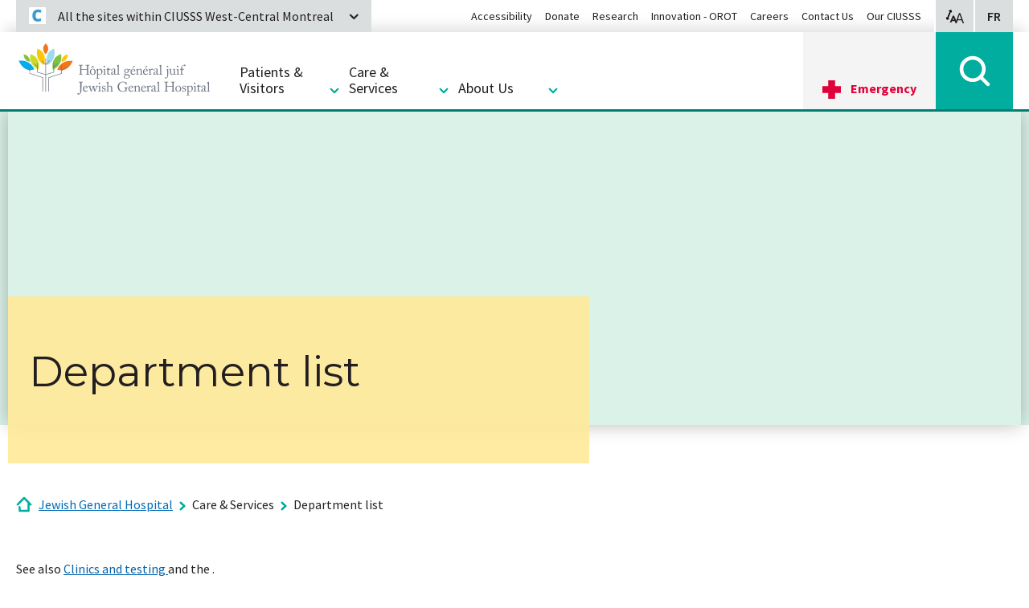

--- FILE ---
content_type: text/html; charset=utf-8
request_url: https://www.jgh.ca/care-services/department-list/
body_size: 11961
content:
<!DOCTYPE html>
<html lang="en-US">
<head>
    <meta charset="utf-8">

<!-- 
	Programmed by Toumoro

	This website is powered by TYPO3 - inspiring people to share!
	TYPO3 is a free open source Content Management Framework initially created by Kasper Skaarhoj and licensed under GNU/GPL.
	TYPO3 is copyright 1998-2026 of Kasper Skaarhoj. Extensions are copyright of their respective owners.
	Information and contribution at https://typo3.org/
-->

<link rel="icon" href="/_assets/41b1d38ea1e2f5595975318cf5f2ca46/images/favicon.png" type="image/png">

<meta http-equiv="x-ua-compatible" content="IE=edge,chrome=1">
<meta name="generator" content="TYPO3 CMS">
<meta name="viewport" content="width=device-width, initial-scale=1">
<meta name="description" content="{$page.meta.description}">
<meta name="keywords" content="{$page.meta.keywords}">
<meta name="abstract" content="Departments">


<link rel="stylesheet" href="/typo3temp/assets/css/7015c8c4ac5ff815b57530b221005fc6.css?1750261124" media="all">
<link rel="stylesheet" href="/_assets/41b1d38ea1e2f5595975318cf5f2ca46/foundation/css/suggest.css?1769098310" media="all">
<link rel="stylesheet" href="/_assets/41b1d38ea1e2f5595975318cf5f2ca46/foundation/css/app.css?1769098310" media="all">







<meta name="viewport" content="width=device-width, initial-scale=1, minimum-scale=1, maximum-scale=1"><title>Jewish General Hospital | Department list</title><meta property="og:title" content="Hôpital Général Juif | Department list"><meta property="og:type" content="article"><meta property="og:url" content="https://www.jgh.ca/care-services/department-list/"><meta property="og:site_name" content="Hôpital Général Juif"><meta property="og:image" content="EXT:tm_core/Resources/Public/images/logo.png">           <!-- Global site tag (gtag.js) - Google Analytics -->
            <script async src="https://www.googletagmanager.com/gtag/js?id=UA-9603430-1"></script>
            <script>
             window.dataLayer = window.dataLayer || [];
             function gtag(){dataLayer.push(arguments);}
             gtag('js', new Date());

             gtag('config', 'UA-9603430-1');
            </script>
<link rel="dns-prefetch" href="https://cdn.ciussscentreouest.ca">
<link rel="canonical" href="https://www.jgh.ca/care-services/department-list/">

<link rel="alternate" hreflang="fr-CA" href="https://www.hgj.ca/soins-et-services/liste-de-tous-les-services/">
<link rel="alternate" hreflang="en-US" href="//www.jgh.ca/care-services/department-list/">
<link rel="alternate" hreflang="x-default" href="https://www.hgj.ca/soins-et-services/liste-de-tous-les-services/">
</head>
<body class="tm-global-hgj">


<a href="#main-content" class="skip">Skip to content</a>

<div class="zoom-button-wrapper">
    <div class="zoom-button">
        <div class="row">
            <div class="columns">
                
                <span class="zoom-range-wrapper">
                    <input type="range" min="100" max="200" value="100" step="25">
                </span>
                <span class="zoom-button-value">
                    <span class="aria-text">Display size:</span>
                    <span class="zoom-value-text"></span>
                </span>
                <a href="#" class="zoom-close-button">
                    <span class="aria-text">Close accessibility display options</span>
                </a>
            </div>
        </div>
    </div>
</div>

<header class="main-header">
    <div class="row">
        <div class="columns">
            <div class="menu-frame">
                <div class="fed-menu-wrapper">
                    <div class="fed-menu-overlay"></div>
                    <a class="fed-menu-trigger" href="#">
                        <span class="fed-menu-trigger-icon"></span>
                        <span class="fed-menu-trigger-label">All the sites within CIUSSS West-Central Montreal</span>
                    </a>
                    <div class="fed-menu-block">
                        <div class="fed-menu-title">All sites within CIUSSS West-Central Montreal</div>
                        <div class="fed-menu-flex-container">
                            <div class="fed-menu-links">
                                <ul class="fed-menu"><li><h3>CIUSSS</h3><ul class="fed-submenu"><li><a href="https://www.ciussswestcentral.ca/">CIUSSS West-Central Montreal</a></li></ul></li><li><h3>Long-term care</h3><ul class="fed-submenu"><li><a href="https://www.fatherdowd.ca/en/">Father Dowd Residential Centre</a></li><li><a href="https://www.henribradet.ca/en/">Henri Bradet Residential Centre</a></li><li><a href="https://www.saint-andrew.ca/en/">Saint Andrew Residential Centre</a></li><li><a href="https://www.saint-margaret.ca/en/">Saint Margaret Residential Centre</a></li><li><a href="https://www.donaldbermanmaimonides.ca/en/">Donald Berman Maimonides Geriatric Centre</a></li><li><a href="https://www.donaldbermanjewisheldercare.ca/">Donald Berman Jewish Eldercare Centre</a></li></ul></li><li><a href="/">Jewish General Hospital</a></li><li><a href="https://www.sinaimontreal.ca/en/">Mount Sinai Hospital</a></li><li><h3>Rehabilitation</h3><ul class="fed-submenu"><li><a href="https://www.llmrc.ca/">Lethbridge Layton Mackay Rehabilitation Centre</a></li><li><a href="https://www.centremiriam.ca/en/">Miriam Home and Services</a></li><li><a href="https://www.catherinebooth.ca/en/">Catherine Booth Hospital</a></li><li><a href="https://www.richardsonhospital.ca/">Richardson Hospital</a></li></ul></li><li><h3>CLSCs</h3><ul class="fed-submenu"><li><a href="https://www.ciussswestcentral.ca/sites-and-resources/clsc/clsc-de-benny-farm">CLSC Benny Farm</a></li><li><a href="https://www.ciussswestcentral.ca/sites-and-resources/clsc/clsc-de-cote-des-neiges">CLSC Côte-des-Neiges</a></li><li><a href="https://www.ciussswestcentral.ca/sites-and-resources/clsc/clsc-de-parc-extension">CLSC Park Extension</a></li><li><a href="https://www.ciussswestcentral.ca/sites-and-resources/clsc/clsc-metro">CLSC Metro</a></li><li><a href="https://www.ciussswestcentral.ca/sites-and-resources/clsc/clsc-rene-cassin">CLSC René Cassin</a></li><li><a href="https://www.ciussswestcentral.ca/sites-and-resources/clsc/outremont-point-of-service">Outremont Point of service</a></li></ul></li><li><h3>Maisons bleues</h3><ul class="fed-submenu"><li><a href="https://www.ciussswestcentral.ca/sites-and-resources/maisons-bleues/la-maison-bleue-de-cote-des-neiges">La Maison Bleue de Côte-des-Neiges</a></li><li><a href="https://www.ciussswestcentral.ca/sites-and-resources/maisons-bleues/la-maison-bleue-de-parc-extension">La Maison Bleue de Parc-Extension</a></li></ul></li><li><h3>Birthing centre</h3><ul class="fed-submenu"><li><a href="https://www.ciussswestcentral.ca/sites-and-resources/birthing-centres/cote-des-neiges-birthing-centre">Côte-des-Neiges Birthing Centre</a></li></ul></li><li><h3>Intermediate resources</h3><ul class="fed-submenu"><li><a href="https://www.ciussswestcentral.ca/sites-and-resources/intermediate-resources/de-la-montagne-intermediate-resource">De la Montagne Intermediate Resource</a></li><li><a href="https://www.ciussswestcentral.ca/sites-and-resources/intermediate-resources/lev-tov-intermediate-resource">Lev-Tov Intermediate Resource</a></li><li><a href="https://www.ciussswestcentral.ca/sites-and-resources/intermediate-resources/manoir-renaissance-intermediate-resource">Manoir Renaissance Intermediate Resource</a></li></ul></li><li><a href="https://www.ciussswestcentral.ca/sites-and-resources/info-sante-info-social-811">Info-Santé/ Info-Social Montreal Regional office</a></li></ul>
                            </div>
                            <div class="fed-menu-description">
                                <div class="fed-ciusss-logo"></div>
                                <p>

                                    Our mission is to provide the highest quality continuum of health care and social services throughout our network of institutions.
                                </p><a href="https://www.ciussswestcentral.ca/">Access our website</a>                            </div>
                        </div>
                    </div>

                </div>

                <div class="logo"><a href="/"><img src="/_assets/41b1d38ea1e2f5595975318cf5f2ca46/images/logoHgj.svg"   alt="Jewish General Hospital" ></a></div>

                <div class="options-menu">
                    <a class="options-zoom"><span class="aria-text">Accessibility display options</span></a>
                    
                    <a href="https://www.hgj.ca/soins-et-services/liste-de-tous-les-services/" class="options-lang" hreflang="fr-CA"><span class="aria-text">Visionner en français</span> <span aria-hidden="true">FR</span></a>
                </div>

                <a class="mobile-menu-trigger"></a>
                <div class="all-menu-wrapper">
                    <div class="close-menu-wrapper">
                        <a class="close-menu-trigger"></a>
                    </div>
                    <ul class="mega-menu"><li>
                <a href="/patients-visitors"><h2>Patients & Visitors</h2></a>
                <div class="mega-submenu">
                    <ul><li><h3><a href="/patients-visitors/jgh-mobile-app/">JGH mobile app</a></h3></li><li><h3><a href="/patients-visitors/general-information/">General information</a></h3></li><li><h3><a href="/patients-visitors/patient-and-visitors-guide/">Patient and Visitors' Guide</a></h3></li><li><h3><a href="/patients-visitors/food-and-beverage/">Food and beverage</a></h3></li><li><h3><a href="/patients-visitors/clinics-and-testing/">Clinics and Testing</a></h3></li><li><h3><a href="https://www.ciussswestcentral.ca/about-us/office-of-the-service-quality-and-complaints-commissioner">Complaints about care and services (Ombudsman)</a></h3></li><li><h3><a href="/patients-visitors/preparing-for-your-admission/">Preparing for Your Admission</a></h3></li><li><h3><a href="/patients-visitors/who-provides-your-care/">Who Provides Your Care?</a></h3></li><li><h3><a href="/patients-visitors/users-committee/">Users Committee</a></h3></li><li><h3><a href="/patients-visitors/humanization-of-care/">Humanization of Care</a></h3></li><li><h3><a href="/patients-visitors/health-tips/">Health Tips</a></h3></li><li><h3><a href="/patients-visitors/spiritual-care-pastoral-services/">Spiritual Care (Pastoral Services)</a></h3></li><li><h3><a href="/patients-visitors/patient-family-resource-centre-library/">Patient & Family Resource Centre Library</a></h3></li><li><h3><a href="/patients-visitors/gynecologic-oncology-patient-information/">Gynecologic Oncology Patient Information</a></h3></li></ul>
                </div>
            </li><li class="section-active">
              <h2>Care & Services</h2>
              <div class="mega-submenu">
                  <ul><li><h3><a href="/care-services/segal-cancer-centre/anna-peter-brojde-lung-cancer-centre/">Anna & Peter Brojde Lung Cancer Centre</a></h3></li><li><h3><a href="/care-services/cardiology-diagnostic-testing/">Cardiology: Diagnostic Testing</a></h3></li><li><h3><a href="/care-services/core-lab/">Core Lab</a></h3></li><li><h3><a href="/care-services/dentistry/">Dentistry</a></h3></li><li><h3><a href="/care-services/dermatology/">Dermatology</a></h3></li><li><h3><a href="/care-services/digestive-endoscopy/">Digestive Endoscopy</a></h3></li><li><h3><a href="/care-services/endocrinology/">Endocrinology</a></h3></li><li><h3><a href="/care-services/goldman-herzl-family-practice-centre/">Goldman Herzl Family Practice Centre</a></h3></li><li><h3><a href="/care-services/laboratories-optilab/">Laboratories (OPTILAB)</a></h3></li><li><h3><a href="https://www.ciussswestcentral.ca/programs-and-services/ciusss-medical-records">Medical Records</a></h3></li><li><h3><a href="/care-services/obstetrics-and-gynecology/">Obstetrics and Gynecology</a></h3></li><li><h3><a href="/care-services/ophthalmology/">Ophthalmology</a></h3></li><li><h3><a href="/care-services/otolaryngology-ent-and-head-and-neck-surgery/">Otolaryngology (ENT) and Head and Neck Surgery</a></h3></li><li><h3><a href="/care-services/psychiatry/">Psychiatry</a></h3></li><li><h3><a href="/care-services/radiology/">Radiology</a></h3></li><li><h3><a href="/care-services/rapid-investigation-clinic-in-oncology/">Rapid Investigation Clinic in Oncology</a></h3></li><li><h3><a href="/care-services/segal-cancer-centre/">Segal Cancer Centre</a></h3></li><li><h3><a href="/care-services/surgery/">Surgery</a></h3></li><li><h3><a href="/care-services/department-list/">Department list</a></h3></li></ul>
              </div>
          </li><li>
                <a href="/about-us"><h2>About Us</h2></a>
                <div class="mega-submenu">
                    <ul><li><h3><a href="/about-us/our-hospital/">Our Hospital</a></h3></li><li><h3><a href="/about-us/contact/">Contact</a></h3><div class="mega-submenu-level2"><ul class><li><a href="/about-us/contact/hospital-map/">Hospital map</a></li><li><a href="https://www.ciussswestcentral.ca/about-us/parking">Parking</a></li></ul></div></li><li><h3><a href="/about-us/administration/">Administration</a></h3></li><li><h3><a href="/about-us/jgh-historical-archives/">JGH Historical Archives</a></h3></li><li><h3><a href="/about-us/volunteering/">Volunteering</a></h3></li><li><h3><a href="https://www.ciussswestcentral.ca/about-us/careers">Careers</a></h3></li><li><h3><a href="https://www.ciussswestcentral.ca/about-us/leadership/medical-chiefs">Medical chiefs</a></h3></li><li><h3><a href="/about-us/affiliated-institutions/">Affiliated Institutions</a></h3></li><li><h3><a href="/about-us/foundation/">Foundation</a></h3></li><li><h3><a href="/about-us/fees-for-medical-services/">Fees for medical services</a></h3></li><li><h3><a href="/about-us/childbirth-fees/">Childbirth fees</a></h3></li><li><h3><a href="/about-us/history/">History</a></h3></li><li><h3><a href="https://orot-jgh.org/" target="_blank" rel="noreferrer">Innovation - OROT</a></h3></li><li><h3><a href="https://www.ciussswestcentral.ca/about-us/university-mission">University mission</a></h3></li><li><h3><a href="https://www.ciussswestcentral.ca/about-us/mission-values-and-code-of-ethics/mission-and-values">Mission, values and code of ethics</a></h3></li><li><h3><a href="https://www.ciussswestcentral.ca/about-us/publications-videos-and-podcasts">Publications, videos and podcasts</a></h3></li><li><h3><a href="https://www.ciussswestcentral.ca/about-us/media-relations">Media relations</a></h3></li></ul>
                </div>
            </li></ul>

                    <ul class="secondary-menu"><li><a href="https://www.ciussswestcentral.ca/accessibility">Accessibility</a></li><li><a href="https://www.jghfoundation.org/">Donate</a></li><li><a href="/research/">Research</a></li><li><a href="https://orot-jgh.org/" target="_blank" rel="noreferrer">Innovation - OROT</a></li><li><a href="https://www.ciussswestcentral.ca/about-us/careers">Careers</a></li><li><a href="/about-us/contact/">Contact Us</a></li><li><a href="https://www.ciussswestcentral.ca/">Our CIUSSS</a></li></ul>
                </div>

                <div class="urgent-menu">
                    <a href="https://www.ciussswestcentral.ca/emergency-care" class="urgent-menu-main">Emergency</a>
                </div>
                <div class="search-menu tx-solr-search-form">
                    <a href="#" class="search-menu-trigger"></a>
                    <div class="search-bar">
                        <div class="search-overlay">
                            <form action="/search-this-website/" data-suggest="/search-this-website/?type=7384">
                                

                                <div class="search-input-container" >
                                    <button type="submit"></button>
                                    <input type="text" name="tx_solr[q]" class="search-input tx-solr-q js-solr-q tx-solr-suggest search-input ui-autocomplete-input" data-ic-class="search-input" placeholder="Search"/>
                                    <a href="#" class="close-search" title="close search"><i class="fa fa-times" aria-hidden="true"></i></a>
                                </div>
                            </form>
                        </div>
                    </div>
                </div>

                
            </div>
        </div>
    </div>    
</header>

<div role="main" id="main-content">
    
    
        <section class="hero hero-bigbox">
    <div class="row">
        <div class="columns">
            <div class="hero-content">
                <div class="hero-img">
                    
                </div>

                <div class="row">
                    <div class="large-7 columns hero-textbox">
                        <h1>Department list</h1>
                        <p></p>
                    </div> 
                </div>
            </div>
        </div>
      
    </div>
    
</section>
        <nav class="nav-breadcrumbs" aria-label="Breadcrumbs"><div class="row"><div class="small-12 columns"><p id="breadcrumblabel" class="hidden">You are here:</p><ol id="breadcrumbs" aria-labelledby="breadcrumblabel"><li><a href="/" class="home-crumb" title="Jewish General Hospital">Jewish General Hospital</a></li><li><a href="/care-services/department-list/" aria-current="page" title="Care &amp; Services">Care & Services</a></li><li><a href="/care-services/department-list/" aria-current="page" title="Department list">Department list</a></li></ol></div></div></nav>

        <div class="row">
            <div class="small-12 large-8 columns">         
                <section class="dep-list dep-main-list">
                    <!--TYPO3SEARCH_begin-->
                    
    

            <div id="c8768" class="frame frame-default frame-type-text frame-layout-0">
                
                    <a id="c8769"></a>
                
                
                    



                
                
                    


    
    
    
            
        
    
    
	



                
                

    <p>See also <a href="/patients-visitors/clinics-and-testing/">Clinics and testing </a>and the .</p>
<p>&nbsp;</p>


                
                    



                
                
                    



                
            </div>

        


    

            <div id="c8654" class="frame frame-default frame-type-list frame-layout-0">
                
                    <a id="c8671"></a>
                
                
                    



                
                
                    


    
    
    
            
        
    
    
	



                
                

    
        <div class="tx-hwtaddress">
    
    
            <div id="letter_index"></div><!--anchor-->
            <ul class="directory-quicklinks">
                
                    
                        <li><a class="enabled" href="#letter_A">A</a></li>
                    
                
                    
                        <li><a class="enabled" href="#letter_B">B</a></li>
                    
                
                    
                        <li><a class="enabled" href="#letter_C">C</a></li>
                    
                
                    
                        <li><a class="enabled" href="#letter_D">D</a></li>
                    
                
                    
                        <li><a class="enabled" href="#letter_E">E</a></li>
                    
                
                    
                        <li><a class="disabled" href="#letter_F">F</a></li>
                    
                
                    
                        <li><a class="enabled" href="#letter_G">G</a></li>
                    
                
                    
                        <li><a class="enabled" href="#letter_H">H</a></li>
                    
                
                    
                        <li><a class="enabled" href="#letter_I">I</a></li>
                    
                
                    
                        <li><a class="disabled" href="#letter_J">J</a></li>
                    
                
                    
                        <li><a class="disabled" href="#letter_K">K</a></li>
                    
                
                    
                        <li><a class="enabled" href="#letter_L">L</a></li>
                    
                
                    
                        <li><a class="enabled" href="#letter_M">M</a></li>
                    
                
                    
                        <li><a class="enabled" href="#letter_N">N</a></li>
                    
                
                    
                        <li><a class="enabled" href="#letter_O">O</a></li>
                    
                
                    
                        <li><a class="enabled" href="#letter_P">P</a></li>
                    
                
                    
                        <li><a class="disabled" href="#letter_Q">Q</a></li>
                    
                
                    
                        <li><a class="enabled" href="#letter_R">R</a></li>
                    
                
                    
                        <li><a class="enabled" href="#letter_S">S</a></li>
                    
                
                    
                        <li><a class="enabled" href="#letter_T">T</a></li>
                    
                
                    
                        <li><a class="enabled" href="#letter_U">U</a></li>
                    
                
                    
                        <li><a class="enabled" href="#letter_V">V</a></li>
                    
                
                    
                        <li><a class="disabled" href="#letter_W">W</a></li>
                    
                
                    
                        <li><a class="disabled" href="#letter_X">X</a></li>
                    
                
                    
                        <li><a class="disabled" href="#letter_Y">Y</a></li>
                    
                
                    
                        <li><a class="disabled" href="#letter_Z">Z</a></li>
                    
                
                </ul>
                
                    <div class="directory-lettergroup">
                        <h3 id="letter_A">A</h3>
                        
                            
                            <div class="card directory-card" style=" margin-bottom:20px;">
                                <p>Admitting</p>
                                <p>Tel: 514-340-8211</p>
                                <p>Fax: 514-340-8122</p>
                                
                                <p>Room: B-114</p>
                                <p></p>
                            </div>
                        
                            
                            <div class="card directory-card" style=" margin-bottom:20px;">
                                <p><a href="https://www.jgh.ca/care-services/airways-centre/">Airways Centre</a></p>
                                <p>Tel: 514-340-8222 #23636</p>
                                
                                
                                <p>Room: G-203</p>
                                <p></p>
                            </div>
                        
                            
                            <div class="card directory-card" style=" margin-bottom:20px;">
                                <p>Allergy and Immunology </p>
                                <p>Tel: 514-340-8222 #25454</p>
                                <p>Fax: 514-340-7589</p>
                                
                                <p>Room: C-204</p>
                                <p></p>
                            </div>
                        
                            
                            <div class="card directory-card" style=" margin-bottom:20px;">
                                <p><a href="https://www.jgh.ca/care-services/anesthesia/">Anesthesia </a></p>
                                <p>Tel: 514-340-8222 #25701</p>
                                <p>Fax: 514-340-8047</p>
                                
                                <p>Room: K1-400</p>
                                <p></p>
                            </div>
                        
                            
                            <div class="card directory-card" style=" margin-bottom:20px;">
                                <p><a href="https://www.jgh.ca/care-services/audiology-and-speech-pathology/">Audiology and Speech Pathology</a></p>
                                <p>Tel: 514-340-8276</p>
                                <p>Fax: 514-340-8622 / 8113</p>
                                
                                <p>Room: E-932 / A-730</p>
                                <p></p>
                            </div>
                        
                        <p class="directory-backtotop text-right">
                            <a href="#letter_index" title="Back to top">
                                Back to top
                            </a>
                        </p>
                    </div>
                
                    <div class="directory-lettergroup">
                        <h3 id="letter_B">B</h3>
                        
                            
                            <div class="card directory-card" style=" margin-bottom:20px;">
                                <p><a href="https://www.jgh.ca/care-services/behavioural-psychotherapy-and-research-unit/">Behavioural Psychotherapy and Research Unit</a></p>
                                <p>Tel: 514-340-8222 #25626</p>
                                
                                
                                <p>Room: ICFP-B-09</p>
                                <p></p>
                            </div>
                        
                            
                            <div class="card directory-card" style=" margin-bottom:20px;">
                                <p><a href="https://www.jgh.ca/care-services/diagnostic-medicine/">Biochemistry </a></p>
                                <p>Tel: 514-340-8261</p>
                                
                                
                                <p>Room: D-136</p>
                                <p></p>
                            </div>
                        
                            
                            <div class="card directory-card" style=" margin-bottom:20px;">
                                <p><a href="https://www.jgh.ca/care-services/goldman-herzl-family-practice-centre/herzl-goldfarb-breastfeeding-clinic/">Breastfeeding clinic</a></p>
                                <p>Tel: 514-340-8222 #23269</p>
                                <p>Fax: 514-340-8634</p>
                                
                                <p>Room: B-556</p>
                                <p></p>
                            </div>
                        
                        <p class="directory-backtotop text-right">
                            <a href="#letter_index" title="Back to top">
                                Back to top
                            </a>
                        </p>
                    </div>
                
                    <div class="directory-lettergroup">
                        <h3 id="letter_C">C</h3>
                        
                            
                            <div class="card directory-card" style=" margin-bottom:20px;">
                                <p><a href="https://www.jgh.ca/care-services/segal-cancer-centre/oncology-interdisciplinary-teams/cancer-nutrition-rehabilitation-program/">Cancer Nutrition-Rehabilitation Program</a></p>
                                <p>Tel: 514-340-8222 #23150</p>
                                <p>Fax: 514-340-8738</p>
                                
                                <p>Room: E-809</p>
                                <p></p>
                            </div>
                        
                            
                            <div class="card directory-card" style=" margin-bottom:20px;">
                                <p><a href="http://www.mcgill.ca/cancerprev/">Cancer Prevention Centre</a></p>
                                <p>Tel: 514-340-8222 #23872</p>
                                
                                
                                <p>Room: E-740</p>
                                <p></p>
                            </div>
                        
                            
                            <div class="card directory-card" style=" margin-bottom:20px;">
                                <p><a href="https://www.jgh.ca/care-services/segal-cancer-centre/">Cancer: Segal Cancer Centre</a></p>
                                <p>Tel: 514-340-8248</p>
                                <p>Fax: 514-340-8302</p>
                                
                                <p>Room: E-776.4</p>
                                <p></p>
                            </div>
                        
                            
                            <div class="card directory-card" style=" margin-bottom:20px;">
                                <p><a href="https://www.jgh.ca/care-services/cardiology-coronary-care-unit-ccu/">Cardiology: Coronary Care Unit</a></p>
                                <p>Tel: 514-340-8222 #25968</p>
                                
                                
                                <p>Room: E-206</p>
                                <p></p>
                            </div>
                        
                            
                            <div class="card directory-card" style=" margin-bottom:20px;">
                                <p><a href="https://www.jgh.ca/care-services/cardiology-diagnostic-testing/">Cardiology: Diagnostic Testing</a></p>
                                <p>Tel: 514-340-8222 #24133</p>
                                <p>Fax: 514-340-8604</p>
                                
                                <p>Room: E-206</p>
                                <p></p>
                            </div>
                        
                            
                            <div class="card directory-card" style=" margin-bottom:20px;">
                                <p><a href="https://www.jgh.ca/care-services/cardiovascular-prevention-centre/">Cardiovascular Prevention Centre </a></p>
                                <p>Tel: 514-340-8222 #24030</p>
                                <p>Fax: 514-340-8732</p>
                                
                                <p>Room: H-132</p>
                                <p></p>
                            </div>
                        
                            
                            <div class="card directory-card" style=" margin-bottom:20px;">
                                <p>Case Room - Family Birthing Centre </p>
                                <p>Tel: 514-340-8277</p>
                                <p>Fax: 514-340-7505</p>
                                
                                <p>Room: K, 3e étage / 3rd fl</p>
                                <p></p>
                            </div>
                        
                            
                            <div class="card directory-card" style=" margin-bottom:20px;">
                                <p><a href="https://www.jgh.ca/care-services/child-psychiatry/">Child Psychiatry</a></p>
                                <p>Tel: 514 340-8222 #27666
 Fax: 514</p>
                                <p>Fax: 514-340-7903</p>
                                
                                <p>Room: M-011</p>
                                <p></p>
                            </div>
                        
                            
                            <div class="card directory-card" style=" margin-bottom:20px;">
                                <p><a href="https://www.jgh.ca/patients-visitors/clinics-and-testing/">Clinics and Testing</a></p>
                                
                                
                                
                                
                                <p></p>
                            </div>
                        
                            
                            <div class="card directory-card" style=" margin-bottom:20px;">
                                <p><a href="https://www.jgh.ca/care-services/obstetrics-and-gynecology/colposcopy/">Colposcopy</a></p>
                                <p>Tel: 514-340-7521</p>
                                
                                
                                <p>Room: H-334.1</p>
                                <p></p>
                            </div>
                        
                            
                            <div class="card directory-card" style=" margin-bottom:20px;">
                                <p><a href="https://www.ciussswestcentral.ca/about-us/office-of-the-service-quality-and-complaints-commissioner/">Complaints (Service Quality and Complaints Commissioner - Ombudsman)</a></p>
                                <p>Tel: 514-340-8222 #24222</p>
                                
                                <p>Email: <a href="mailto:ombudsman.ccomtl@ssss.gouv.qc.ca">ombudsman.ccomtl@ssss.gouv.qc.ca</a></p>
                                <p>Room: A-440</p>
                                <p></p>
                            </div>
                        
                            
                            <div class="card directory-card" style=" margin-bottom:20px;">
                                <p><a href="https://www.jgh.ca/care-services/couple-and-family-therapy-training-program/">Couple and Family Therapy Training Program</a></p>
                                <p>Tel: 514-340-8222 #27506</p>
                                <p>Fax: 514-340-8628</p>
                                
                                <p>Room: ICFP</p>
                                <p></p>
                            </div>
                        
                            
                            <div class="card directory-card" style=" margin-bottom:20px;">
                                <p><a href="https://www.jgh.ca/care-services/radiology/crid-radiologie/">CRID Radiologie</a></p>
                                <p>Tel: 514-340-8222 #27997</p>
                                <p>Fax: 514-340-7942</p>
                                
                                <p>Room: E-1004 (10e étage)</p>
                                <p></p>
                            </div>
                        
                            
                            <div class="card directory-card" style=" margin-bottom:20px;">
                                <p><a href="https://www.jgh.ca/care-services/radiology/">CT-scan</a></p>
                                <p>Tel: 514-340-8222 #25354</p>
                                <p>Fax: 514-340-8038</p>
                                
                                <p>Room: D-205</p>
                                <p></p>
                            </div>
                        
                        <p class="directory-backtotop text-right">
                            <a href="#letter_index" title="Back to top">
                                Back to top
                            </a>
                        </p>
                    </div>
                
                    <div class="directory-lettergroup">
                        <h3 id="letter_D">D</h3>
                        
                            
                            <div class="card directory-card" style=" margin-bottom:20px;">
                                <p><a href="https://www.jgh.ca/care-services/dentistry/">Dentistry </a></p>
                                <p>Tel: 514-340-7910</p>
                                <p>Fax: 514-340-7514</p>
                                
                                <p>Room: A-024</p>
                                <p></p>
                            </div>
                        
                            
                            <div class="card directory-card" style=" margin-bottom:20px;">
                                <p><a href="https://www.jgh.ca/care-services/dermatology/">Dermatology </a></p>
                                <p>Tel: 514-340-8272</p>
                                <p>Fax: 514-340-8624</p>
                                
                                <p>Room: G-026</p>
                                <p></p>
                            </div>
                        
                            
                            <div class="card directory-card" style=" margin-bottom:20px;">
                                <p><a href="https://www.jgh.ca/care-services/medical-day-hospital/diagnostic-and-therapeutic-clinic/">Diagnostic and Therapeutic Clinic</a></p>
                                <p>Tel: 514 340-8222 #25056</p>
                                <p>Fax: 514-340-8616</p>
                                
                                <p>Room: K, étage S1, bur 101</p>
                                <p></p>
                            </div>
                        
                            
                            <div class="card directory-card" style=" margin-bottom:20px;">
                                <p><a href="https://www.jgh.ca/care-services/core-lab/">Diagnostic Medicine (Core Lab)</a></p>
                                <p>Tel: 514-340-8212</p>
                                
                                
                                <p>Room: D-123</p>
                                <p></p>
                            </div>
                        
                            
                            <div class="card directory-card" style=" margin-bottom:20px;">
                                <p><a href="https://www.jgh.ca/care-services/nephrology/">Dialysis </a></p>
                                
                                
                                
                                <p>Room: D-001</p>
                                <p></p>
                            </div>
                        
                            
                            <div class="card directory-card" style=" margin-bottom:20px;">
                                <p><a href="https://www.jgh.ca/care-services/dietetics/">Dietetics</a></p>
                                <p>Tel: 514-340-8279</p>
                                
                                
                                <p>Room: B-001.1</p>
                                <p></p>
                            </div>
                        
                            
                            <div class="card directory-card" style=" margin-bottom:20px;">
                                <p><a href="https://www.jgh.ca/care-services/digestive-endoscopy/">Digestive Endoscopy</a></p>
                                <p>Tel: 514-340-8222 #25427</p>
                                
                                <p>Email: <a href="mailto:reception.AH702.ccomtl@ssss.gouv.qc.ca">reception.AH702.ccomtl@ssss.gouv.qc.ca</a></p>
                                <p>Room: G-304</p>
                                <p></p>
                            </div>
                        
                        <p class="directory-backtotop text-right">
                            <a href="#letter_index" title="Back to top">
                                Back to top
                            </a>
                        </p>
                    </div>
                
                    <div class="directory-lettergroup">
                        <h3 id="letter_E">E</h3>
                        
                            
                            <div class="card directory-card" style=" margin-bottom:20px;">
                                <p><a href="https://www.jgh.ca/care-services/emergency/">Emergency </a></p>
                                <p>Tel: 514-340-8222 #25011</p>
                                <p>Fax: 514-340-8742</p>
                                
                                <p>Room: K, étage S2 / floor </p>
                                <p></p>
                            </div>
                        
                            
                            <div class="card directory-card" style=" margin-bottom:20px;">
                                <p><a href="https://www.jgh.ca/care-services/endocrinology/">Endocrinology </a></p>
                                <p>Tel: 514-340-8090</p>
                                <p>Fax: 514-340-7529</p>
                                
                                <p>Room: E-104</p>
                                <p></p>
                            </div>
                        
                            
                            <div class="card directory-card" style=" margin-bottom:20px;">
                                <p><a href="https://www.jgh.ca/care-services/otolaryngology-ent-and-head-and-neck-surgery/">ENT/Otorhinolaryngology/Head and Neck Surgery</a></p>
                                <p>Tel: 514-340-8222 #28246</p>
                                <p>Fax: 514-340-7934</p>
                                
                                <p>Room: E-904</p>
                                <p></p>
                            </div>
                        
                            
                            <div class="card directory-card" style=" margin-bottom:20px;">
                                <p><a href="https://www.jgh.ca/care-services/ethics/">Ethics</a></p>
                                <p>Tel: 514 340-8222 #23625/23928</p>
                                
                                
                                <p>Room: A-910</p>
                                <p></p>
                            </div>
                        
                        <p class="directory-backtotop text-right">
                            <a href="#letter_index" title="Back to top">
                                Back to top
                            </a>
                        </p>
                    </div>
                
                    <div class="directory-lettergroup">
                        <h3 id="letter_G">G</h3>
                        
                            
                            <div class="card directory-card" style=" margin-bottom:20px;">
                                <p><a href="https://www.jgh.ca/care-services/gastroenterology/">Gastroenterology </a></p>
                                <p>Tel: 514-340-8222 #26177</p>
                                <p>Fax: 514-340-8282</p>
                                
                                <p>Room: E-110.1</p>
                                <p></p>
                            </div>
                        
                            
                            <div class="card directory-card" style=" margin-bottom:20px;">
                                <p><a href="https://www.jgh.ca/care-services/genetics/">Genetics </a></p>
                                <p>Tel: 514-340-8222 #23965</p>
                                <p>Fax: 514-340-8712</p>
                                
                                <p>Room: A-802</p>
                                <p></p>
                            </div>
                        
                            
                            <div class="card directory-card" style=" margin-bottom:20px;">
                                <p>Geriatrics (outpatients)</p>
                                <p>Tel: 514-340-7501</p>
                                
                                
                                <p>Room: E-0012</p>
                                <p></p>
                            </div>
                        
                            
                            <div class="card directory-card" style=" margin-bottom:20px;">
                                <p>Geriatrics, C6 (in-patients) relocated to Hôtel Dieu</p>
                                <p>Tel: 514-340-8222 #25611</p>
                                <p>Fax: 514-340-7928</p>
                                
                                <p>Room: HD-6</p>
                                <p></p>
                            </div>
                        
                            
                            <div class="card directory-card" style=" margin-bottom:20px;">
                                <p>Geriatrics, D6 (in-patients)</p>
                                <p>Tel: 514-340-8222 #25600</p>
                                <p>Fax: 514-340-8713</p>
                                
                                <p>Room: C-6</p>
                                <p></p>
                            </div>
                        
                            
                            <div class="card directory-card" style=" margin-bottom:20px;">
                                <p><a href="https://www.jgh.ca/care-services/goldman-herzl-family-practice-centre/">Goldman Herzl Family Practice Centre</a></p>
                                <p>Tel: 514-340-8253</p>
                                
                                
                                <p>Room: B, 2e étage / 2nd fl</p>
                                <p></p>
                            </div>
                        
                        <p class="directory-backtotop text-right">
                            <a href="#letter_index" title="Back to top">
                                Back to top
                            </a>
                        </p>
                    </div>
                
                    <div class="directory-lettergroup">
                        <h3 id="letter_H">H</h3>
                        
                            
                            <div class="card directory-card" style=" margin-bottom:20px;">
                                <p><a href="https://www.jgh.ca/care-services/hematology/">Hematology </a></p>
                                <p>Tel: 514-340-8707</p>
                                
                                
                                <p>Room: E-103</p>
                                <p></p>
                            </div>
                        
                            
                            <div class="card directory-card" style=" margin-bottom:20px;">
                                <p><a href="http://www.hopeandcope.ca/">Hope &amp; Cope</a></p>
                                <p>Tel: 514-340-8255</p>
                                
                                
                                <p>Room: E-730.1</p>
                                <p></p>
                            </div>
                        
                            
                            <div class="card directory-card" style=" margin-bottom:20px;">
                                <p>Human Resources </p>
                                <p>Tel: 514-340-8265 </p>
                                <p>Fax: 514-340-7545</p>
                                
                                <p>Room: A-112</p>
                                <p></p>
                            </div>
                        
                        <p class="directory-backtotop text-right">
                            <a href="#letter_index" title="Back to top">
                                Back to top
                            </a>
                        </p>
                    </div>
                
                    <div class="directory-lettergroup">
                        <h3 id="letter_I">I</h3>
                        
                            
                            <div class="card directory-card" style=" margin-bottom:20px;">
                                <p><a href="https://www.jgh.ca/care-services/infection-prevention-and-control/">Infection Prevention and Control</a></p>
                                <p>Tel: 514-340-8222 #25778</p>
                                <p>Fax: 514-340-8648</p>
                                
                                <p>Room: G-070</p>
                                <p></p>
                            </div>
                        
                            
                            <div class="card directory-card" style=" margin-bottom:20px;">
                                <p><a href="https://www.jgh.ca/care-services/infectious-diseases/">Infectious Diseases</a></p>
                                <p>Tel: 514-340-8230</p>
                                
                                
                                <p>Room: G-200</p>
                                <p></p>
                            </div>
                        
                            
                            <div class="card directory-card" style=" margin-bottom:20px;">
                                <p><a href="https://www.jgh.ca/care-services/intensive-care-unit/">Intensive Care Unit </a></p>
                                <p>Tel: 514-340-8222 #25151</p>
                                
                                
                                <p>Room: K 1er étage/1st floo</p>
                                <p></p>
                            </div>
                        
                            
                            <div class="card directory-card" style=" margin-bottom:20px;">
                                <p>Internal Medicine </p>
                                <p>Tel: 514-340-8222 #25634</p>
                                <p>Fax: 514-340-7905</p>
                                
                                <p>Room: G-050</p>
                                <p></p>
                            </div>
                        
                        <p class="directory-backtotop text-right">
                            <a href="#letter_index" title="Back to top">
                                Back to top
                            </a>
                        </p>
                    </div>
                
                    <div class="directory-lettergroup">
                        <h3 id="letter_L">L</h3>
                        
                            
                            <div class="card directory-card" style=" margin-bottom:20px;">
                                <p><a href="https://www.jgh.ca/care-services/laboratories-optilab/">Laboratories (OPTILAB)</a></p>
                                
                                
                                
                                
                                <p></p>
                            </div>
                        
                            
                            <div class="card directory-card" style=" margin-bottom:20px;">
                                <p><a href="https://www.ciussswestcentral.ca/about-us/academic-affairs/library-services/">Library (CCOMTL)</a></p>
                                <p>Tel: 514-340-8222 #25931</p>
                                
                                
                                <p>Room: I-202</p>
                                <p></p>
                            </div>
                        
                            
                            <div class="card directory-card" style=" margin-bottom:20px;">
                                <p><a href="https://www.jgh.ca/patients-visitors/patient-family-resource-centre-library/">Library, Patient and Family Resource Centre</a></p>
                                <p>Tel: 514-340-8222 #22438</p>
                                
                                
                                <p>Room: A-200.1</p>
                                <p></p>
                            </div>
                        
                        <p class="directory-backtotop text-right">
                            <a href="#letter_index" title="Back to top">
                                Back to top
                            </a>
                        </p>
                    </div>
                
                    <div class="directory-lettergroup">
                        <h3 id="letter_M">M</h3>
                        
                            
                            <div class="card directory-card" style=" margin-bottom:20px;">
                                <p><a href="https://www.jgh.ca/care-services/radiology/">Magnetic resonance imaging (MRI)</a></p>
                                <p>Tel: 514-340-8222 #23777</p>
                                <p>Fax: 514-340-8038</p>
                                
                                <p>Room: D-205</p>
                                <p></p>
                            </div>
                        
                            
                            <div class="card directory-card" style=" margin-bottom:20px;">
                                <p><a href="https://www.jgh.ca/care-services/medical-day-hospital/">Medical Day Hospital</a></p>
                                <p>Tel: 514-340-8222 #25056</p>
                                <p>Fax: 514-340-8616</p>
                                
                                <p>Room: K, étage S1 / floor </p>
                                <p></p>
                            </div>
                        
                            
                            <div class="card directory-card" style=" margin-bottom:20px;">
                                <p><a href="https://www.ciussswestcentral.ca/programs-and-services/ciusss-medical-records/">Medical Records</a></p>
                                
                                
                                
                                
                                <p></p>
                            </div>
                        
                            
                            <div class="card directory-card" style=" margin-bottom:20px;">
                                <p><a href="https://www.jgh.ca/care-services/medicine/">Medicine</a></p>
                                <p>Tel: 514-340-8222 #27538</p>
                                <p>Fax: 514-340-7539</p>
                                
                                <p>Room: B-127</p>
                                <p></p>
                            </div>
                        
                            
                            <div class="card directory-card" style=" margin-bottom:20px;">
                                <p><a href="https://www.jgh.ca/care-services/memory-clinic/">Memory Clinic</a></p>
                                <p>Tel: 514-340-7501</p>
                                <p>Fax: 514-340-7547</p>
                                
                                <p>Room: E-S1100</p>
                                <p></p>
                            </div>
                        
                            
                            <div class="card directory-card" style=" margin-bottom:20px;">
                                <p><a href="https://www.jgh.ca/care-services/microbiology-laboratory/">Microbiology (laboratory)</a></p>
                                <p>Tel: 514-340-8261</p>
                                
                                
                                <p>Room: C-111</p>
                                <p></p>
                            </div>
                        
                            
                            <div class="card directory-card" style=" margin-bottom:20px;">
                                <p><a href="https://www.jgh.ca/care-services/infectious-diseases/">Microbiology/Infectious Diseases Clinic/Tuberculosis Clinic</a></p>
                                
                                
                                
                                <p>Room: G-200</p>
                                <p></p>
                            </div>
                        
                            
                            <div class="card directory-card" style=" margin-bottom:20px;">
                                <p><a href="https://www.jgh.ca/care-services/music-therapy/">Music Therapy</a></p>
                                <p>Tel: 514-340-8222 #23833</p>
                                
                                
                                
                                <p></p>
                            </div>
                        
                        <p class="directory-backtotop text-right">
                            <a href="#letter_index" title="Back to top">
                                Back to top
                            </a>
                        </p>
                    </div>
                
                    <div class="directory-lettergroup">
                        <h3 id="letter_N">N</h3>
                        
                            
                            <div class="card directory-card" style=" margin-bottom:20px;">
                                <p>Neonatology </p>
                                <p>Tel: 514-340-8222 #25656
 Fax: 514</p>
                                
                                
                                <p>Room: K, 3e étage / 3rd fl</p>
                                <p></p>
                            </div>
                        
                            
                            <div class="card directory-card" style=" margin-bottom:20px;">
                                <p><a href="https://www.jgh.ca/care-services/nephrology/">Nephrology </a></p>
                                <p>Tel: 514-340-8229</p>
                                
                                
                                <p>Room: D-070</p>
                                <p></p>
                            </div>
                        
                            
                            <div class="card directory-card" style=" margin-bottom:20px;">
                                <p>Neurology </p>
                                <p>Tel: 514-340-8060</p>
                                <p>Fax: 514-340-7567</p>
                                
                                <p>Room: E-005</p>
                                <p></p>
                            </div>
                        
                            
                            <div class="card directory-card" style=" margin-bottom:20px;">
                                <p>Neurophysiology</p>
                                <p>Tel: 514-340-8222 #25353
 Fax: 514</p>
                                <p>Fax: 514-340-7922</p>
                                
                                <p>Room: E-221</p>
                                <p></p>
                            </div>
                        
                            
                            <div class="card directory-card" style=" margin-bottom:20px;">
                                <p>Neuroscience</p>
                                <p>Tel: 514-340-8222 #25099</p>
                                <p>Fax: 514-340-8096</p>
                                
                                <p>Room: 4C</p>
                                <p></p>
                            </div>
                        
                            
                            <div class="card directory-card" style=" margin-bottom:20px;">
                                <p><a href="https://www.jgh.ca/care-services/nuclear-medicine/">Nuclear Medicine </a></p>
                                <p>Tel: 514-340-8222 #25374</p>
                                <p>Fax: 514-340-7919</p>
                                
                                <p>Room: G-19</p>
                                <p></p>
                            </div>
                        
                            
                            <div class="card directory-card" style=" margin-bottom:20px;">
                                <p><a href="https://www.jgh.ca/care-services/nursing/">Nursing</a></p>
                                <p>Tel: 514-340-8259</p>
                                
                                
                                <p>Room: B-109</p>
                                <p></p>
                            </div>
                        
                        <p class="directory-backtotop text-right">
                            <a href="#letter_index" title="Back to top">
                                Back to top
                            </a>
                        </p>
                    </div>
                
                    <div class="directory-lettergroup">
                        <h3 id="letter_O">O</h3>
                        
                            
                            <div class="card directory-card" style=" margin-bottom:20px;">
                                <p><a href="https://www.jgh.ca/care-services/obstetrics-and-gynecology/">Obstetrics and Gynecology </a></p>
                                <p>Tel: 514-340-8271</p>
                                <p>Fax: 514-340-8035</p>
                                
                                <p>Room: H, 3e étage / 3rd fl</p>
                                <p></p>
                            </div>
                        
                            
                            <div class="card directory-card" style=" margin-bottom:20px;">
                                <p><a href="https://www.jgh.ca/care-services/occupational-therapy/occupational-therapy-mental-health/">Occupational Therapy (Mental Health)</a></p>
                                <p>Tel: 514-340-8210</p>
                                <p>Fax: 514-340-7507</p>
                                
                                <p>Room: ICFP</p>
                                <p></p>
                            </div>
                        
                            
                            <div class="card directory-card" style=" margin-bottom:20px;">
                                <p><a href="https://www.jgh.ca/care-services/occupational-therapy/occupational-therapy-physical-medicine/">Occupational Therapy (Physical Medicine) </a></p>
                                <p>Tel: 514-340-8289</p>
                                
                                
                                <p>Room: D-002</p>
                                <p></p>
                            </div>
                        
                            
                            <div class="card directory-card" style=" margin-bottom:20px;">
                                <p><a href="https://www.jgh.ca/care-services/segal-cancer-centre/">Oncology </a></p>
                                <p>Tel: 514-340-8248</p>
                                <p>Fax: 514-340-8302</p>
                                
                                <p>Room: E-776</p>
                                <p></p>
                            </div>
                        
                            
                            <div class="card directory-card" style=" margin-bottom:20px;">
                                <p><a href="https://www.jgh.ca/care-services/ophthalmology/">Ophthalmology </a></p>
                                <p>Tel: 514-340-8280</p>
                                
                                
                                <p>Room: E-008</p>
                                <p></p>
                            </div>
                        
                            
                            <div class="card directory-card" style=" margin-bottom:20px;">
                                <p><a href="https://www.jgh.ca/care-services/surgery/orthopedic-surgery/">Orthopaedics (Surgery)</a></p>
                                <p>Tel: 514-340-7532
 Fax: 514-340-75</p>
                                <p>Fax: 514-340-7595</p>
                                
                                <p>Room: E-003</p>
                                <p></p>
                            </div>
                        
                        <p class="directory-backtotop text-right">
                            <a href="#letter_index" title="Back to top">
                                Back to top
                            </a>
                        </p>
                    </div>
                
                    <div class="directory-lettergroup">
                        <h3 id="letter_P">P</h3>
                        
                            
                            <div class="card directory-card" style=" margin-bottom:20px;">
                                <p><a href="https://www.jgh.ca/care-services/pathology/">Pathologie </a></p>
                                <p>Tel: 514-340-8274</p>
                                <p>Fax: 514-340-8102</p>
                                
                                <p>Room: G-102</p>
                                <p></p>
                            </div>
                        
                            
                            <div class="card directory-card" style=" margin-bottom:20px;">
                                <p>Perinatal Centre</p>
                                <p>Tel: 514-340-8222 #24777</p>
                                <p>Fax: 514-340-7959</p>
                                
                                <p>Room: H-308</p>
                                <p></p>
                            </div>
                        
                            
                            <div class="card directory-card" style=" margin-bottom:20px;">
                                <p>Perinatal Dialysis</p>
                                <p>Tel: 514-340-8222 #24967</p>
                                <p>Fax: 514-340-8629</p>
                                
                                <p>Room: H-114</p>
                                <p></p>
                            </div>
                        
                            
                            <div class="card directory-card" style=" margin-bottom:20px;">
                                <p><a href="https://www.jgh.ca/care-services/peter-brojde-lung-cancer-centre/">Peter Brojde Lung Cancer Centre</a></p>
                                <p>Tel: 514-340-8225</p>
                                
                                
                                <p>Room: E, 7e étage/ 7th flo</p>
                                <p></p>
                            </div>
                        
                            
                            <div class="card directory-card" style=" margin-bottom:20px;">
                                <p><a href="https://www.jgh.ca/care-services/pharmacy/">Pharmacy, Hospital</a></p>
                                <p>Tel: 514-340-8222 #28217</p>
                                
                                
                                <p>Room: C-005</p>
                                <p></p>
                            </div>
                        
                            
                            <div class="card directory-card" style=" margin-bottom:20px;">
                                <p><a href="http://www.pharmacieabikhzer.com">Pharmacy, Proxim</a></p>
                                <p>Tel: 514-788-6422</p>
                                <p>Fax: 514-788-6419</p>
                                
                                <p>Room: pharmacieabikhzer.co</p>
                                <p></p>
                            </div>
                        
                            
                            <div class="card directory-card" style=" margin-bottom:20px;">
                                <p><a href="https://www.jgh.ca/care-services/physiotherapy/">Physiotherapy </a></p>
                                <p>Tel: 514-340-8238</p>
                                <p>Fax: 514-340-7933</p>
                                
                                <p>Room: D-0002 </p>
                                <p></p>
                            </div>
                        
                            
                            <div class="card directory-card" style=" margin-bottom:20px;">
                                <p>Pneumology </p>
                                <p>Tel: 514-340-8222 #28203</p>
                                
                                
                                <p>Room: G-203</p>
                                <p></p>
                            </div>
                        
                            
                            <div class="card directory-card" style=" margin-bottom:20px;">
                                <p><a href="https://www.jgh.ca/care-services/child-psychiatry/">Psychiatry - Child Psychiatry</a></p>
                                <p>Tel: 514-340-8222 #25629</p>
                                <p>Fax: 514-340-7903</p>
                                
                                <p>Room: M-011</p>
                                <p></p>
                            </div>
                        
                            
                            <div class="card directory-card" style=" margin-bottom:20px;">
                                <p>Psychiatry - Psycho-geriatric</p>
                                <p>Tel: 514-340-8222 #27506
 Fax: 514</p>
                                <p>Fax: 514-340-8628</p>
                                
                                <p>Room: ICFP - 152</p>
                                <p></p>
                            </div>
                        
                            
                            <div class="card directory-card" style=" margin-bottom:20px;">
                                <p><a href="https://www.jgh.ca/care-services/psychiatry/">Psychiatry (Outpatients)</a></p>
                                <p>Tel: 514-340-8210</p>
                                <p>Fax: 514-340-7507</p>
                                
                                <p>Room: ICFP</p>
                                <p></p>
                            </div>
                        
                            
                            <div class="card directory-card" style=" margin-bottom:20px;">
                                <p><a href="https://www.jgh.ca/care-services/psychology/">Psychology</a></p>
                                <p>Tel: 514-340-8210</p>
                                <p>Fax: 514-340-7507</p>
                                
                                
                                <p></p>
                            </div>
                        
                            
                            <div class="card directory-card" style=" margin-bottom:20px;">
                                <p>Pulmonary </p>
                                <p>Tel: 514-340-8222 #28203</p>
                                
                                
                                <p>Room: G-203</p>
                                <p></p>
                            </div>
                        
                            
                            <div class="card directory-card" style=" margin-bottom:20px;">
                                <p>Pulmonary Oncology </p>
                                <p>Tel: 514-340-8222 #28225</p>
                                <p>Fax: 514-340-8078</p>
                                
                                <p>Room: E-1055</p>
                                <p></p>
                            </div>
                        
                        <p class="directory-backtotop text-right">
                            <a href="#letter_index" title="Back to top">
                                Back to top
                            </a>
                        </p>
                    </div>
                
                    <div class="directory-lettergroup">
                        <h3 id="letter_R">R</h3>
                        
                            
                            <div class="card directory-card" style=" margin-bottom:20px;">
                                <p><a href="https://www.jgh.ca/care-services/radiation-oncology/">Radiation Oncology </a></p>
                                <p>Tel: 514-340-8288</p>
                                <p>Fax: 514-340-7548</p>
                                
                                <p>Room: G-002, G-18</p>
                                <p></p>
                            </div>
                        
                            
                            <div class="card directory-card" style=" margin-bottom:20px;">
                                <p><a href="https://www.jgh.ca/care-services/radiology/">Radiology </a></p>
                                
                                
                                
                                
                                <p></p>
                            </div>
                        
                            
                            <div class="card directory-card" style=" margin-bottom:20px;">
                                <p><a href="https://www.jgh.ca/care-services/respiratory-physiology/">Respiratory Physiology </a></p>
                                <p>Tel: 514-340-8222 #25794</p>
                                <p>Fax: 514-340-7555</p>
                                
                                <p>Room: G-207</p>
                                <p></p>
                            </div>
                        
                            
                            <div class="card directory-card" style=" margin-bottom:20px;">
                                <p>Respiratory Therapy</p>
                                <p>Tel: 514-340-8222 #25424</p>
                                <p>Fax: 514-340-7590</p>
                                
                                <p>Room: K-1314</p>
                                <p></p>
                            </div>
                        
                            
                            <div class="card directory-card" style=" margin-bottom:20px;">
                                <p><a href="https://www.jgh.ca/patients-visitors/food-and-beverage/">Restaurants</a></p>
                                
                                
                                
                                
                                <p></p>
                            </div>
                        
                            
                            <div class="card directory-card" style=" margin-bottom:20px;">
                                <p><a href="https://www.jgh.ca/care-services/rheumatology/">Rheumatology </a></p>
                                <p>Tel: 514-340-8231</p>
                                
                                
                                <p>Room: A-725 </p>
                                <p></p>
                            </div>
                        
                        <p class="directory-backtotop text-right">
                            <a href="#letter_index" title="Back to top">
                                Back to top
                            </a>
                        </p>
                    </div>
                
                    <div class="directory-lettergroup">
                        <h3 id="letter_S">S</h3>
                        
                            
                            <div class="card directory-card" style=" margin-bottom:20px;">
                                <p><a href="https://www.jgh.ca/care-services/security/">Security</a></p>
                                <p>Tel: 514-340-8222 #5000</p>
                                
                                
                                <p>Room: Entrée Côte-Ste-Cath</p>
                                <p></p>
                            </div>
                        
                            
                            <div class="card directory-card" style=" margin-bottom:20px;">
                                <p><a href="https://www.jgh.ca/care-services/social-services/">Social Services</a></p>
                                <p>Tel: 514-340-8240</p>
                                
                                
                                <p>Room: A-300</p>
                                <p></p>
                            </div>
                        
                            
                            <div class="card directory-card" style=" margin-bottom:20px;">
                                <p><a href="https://www.jgh.ca/care-services/surgery/">Surgery </a></p>
                                <p>Tel: 514-340-8222 #22543</p>
                                <p>Fax: 514-340-8633</p>
                                
                                <p>Room: K, 8e et 9e étages</p>
                                <p></p>
                            </div>
                        
                            
                            <div class="card directory-card" style=" margin-bottom:20px;">
                                <p><a href="https://www.jgh.ca/care-services/surgery/cardiac-and-vascular-surgery-and-cardiology/">Surgery - Cardiovascular</a></p>
                                <p>Tel: 514-734-9969</p>
                                
                                
                                <p>Room: A-520</p>
                                <p></p>
                            </div>
                        
                            
                            <div class="card directory-card" style=" margin-bottom:20px;">
                                <p><a href="https://www.jgh.ca/care-services/surgery/colorectal-surgery/">Surgery - Colorectal</a></p>
                                <p>Tel: 514-340-8222 #23141</p>
                                <p>Fax: 514-340-7560</p>
                                
                                <p>Room: G-304</p>
                                <p></p>
                            </div>
                        
                            
                            <div class="card directory-card" style=" margin-bottom:20px;">
                                <p><a href="https://www.jgh.ca/care-services/surgery/surgery-general/">Surgery - General </a></p>
                                <p>Tel: 514-340-8222 #22543</p>
                                <p>Fax: 514-340-8633</p>
                                
                                <p>Room: A-500</p>
                                <p></p>
                            </div>
                        
                            
                            <div class="card directory-card" style=" margin-bottom:20px;">
                                <p><a href="https://www.jgh.ca/care-services/surgery/neurosurgery/">Surgery - Neurosurgery </a></p>
                                <p>Tel: 514-340-8222 #25200</p>
                                <p>Fax: 514-340-7924</p>
                                
                                <p>Room: E-931 &amp; E-929</p>
                                <p></p>
                            </div>
                        
                            
                            <div class="card directory-card" style=" margin-bottom:20px;">
                                <p><a href="https://www.jgh.ca/care-services/surgery/surgery-obstetrics-and-gynecology/">Surgery - Obstetrics and Gynecology</a></p>
                                <p>Tel: 514-340-8271</p>
                                <p>Fax: 514-340-8035</p>
                                
                                <p>Room: H-318</p>
                                <p></p>
                            </div>
                        
                            
                            <div class="card directory-card" style=" margin-bottom:20px;">
                                <p><a href="https://www.jgh.ca/care-services/surgery/surgical-oncology/">Surgery - Oncology</a></p>
                                <p>Tel: 514-340-8248</p>
                                <p>Fax: 514-340-8302</p>
                                
                                
                                <p></p>
                            </div>
                        
                            
                            <div class="card directory-card" style=" margin-bottom:20px;">
                                <p><a href="https://www.jgh.ca/care-services/surgery/orthopedic-surgery/">Surgery - Orthopedic</a></p>
                                <p>Tel: 514-340-7532</p>
                                <p>Fax: 514-340-7595</p>
                                
                                <p>Room: E-003</p>
                                <p></p>
                            </div>
                        
                            
                            <div class="card directory-card" style=" margin-bottom:20px;">
                                <p><a href="https://www.jgh.ca/care-services/surgery/plastic-and-reconstructive-surgery/">Surgery - Plastic and Reconstructive</a></p>
                                <p>Tel: 514-340-8222 #22426</p>
                                <p>Fax: 514-340-8128</p>
                                
                                <p>Room: A-500</p>
                                <p></p>
                            </div>
                        
                            
                            <div class="card directory-card" style=" margin-bottom:20px;">
                                <p>Surgery - Thoracic </p>
                                <p>Tel: 514-340-8222 #24225</p>
                                
                                
                                <p>Room: A-632</p>
                                <p></p>
                            </div>
                        
                            
                            <div class="card directory-card" style=" margin-bottom:20px;">
                                <p><a href="https://www.jgh.ca/care-services/surgery/surgery-urology/">Surgery - Urology</a></p>
                                <p>Tel: 514-340-8222 #27558</p>
                                
                                
                                <p>Room: E-941</p>
                                <p></p>
                            </div>
                        
                            
                            <div class="card directory-card" style=" margin-bottom:20px;">
                                <p>Surgery Perioperative Unit</p>
                                <p>Tel: 514-340-8222 #23888</p>
                                
                                
                                <p>Room: K-1601</p>
                                <p></p>
                            </div>
                        
                        <p class="directory-backtotop text-right">
                            <a href="#letter_index" title="Back to top">
                                Back to top
                            </a>
                        </p>
                    </div>
                
                    <div class="directory-lettergroup">
                        <h3 id="letter_T">T</h3>
                        
                            
                            <div class="card directory-card" style=" margin-bottom:20px;">
                                <p>Test Center</p>
                                <p>Tel: 514-340-8263</p>
                                
                                
                                <p>Room: E-102</p>
                                <p></p>
                            </div>
                        
                            
                            <div class="card directory-card" style=" margin-bottom:20px;">
                                <p><a href="https://www.jgh.ca/patients-visitors/clinics-and-testing/">Testing and Clinics</a></p>
                                
                                
                                
                                
                                <p></p>
                            </div>
                        
                            
                            <div class="card directory-card" style=" margin-bottom:20px;">
                                <p><a href="https://www.jgh.ca/care-services/transfusion/">Transfusion </a></p>
                                <p>Tel: 514-340-8222 #25073</p>
                                <p>Fax: 514-340-7932</p>
                                
                                <p>Room: K1-101</p>
                                <p></p>
                            </div>
                        
                        <p class="directory-backtotop text-right">
                            <a href="#letter_index" title="Back to top">
                                Back to top
                            </a>
                        </p>
                    </div>
                
                    <div class="directory-lettergroup">
                        <h3 id="letter_U">U</h3>
                        
                            
                            <div class="card directory-card" style=" margin-bottom:20px;">
                                <p><a href="https://www.jgh.ca/care-services/obstetrics-and-gynecology/ultrasound/">Ultrasound, obstetrical</a></p>
                                <p>Tel: 514-340-7525</p>
                                <p>Fax: 514-340-7928</p>
                                
                                <p>Room: H-318</p>
                                <p></p>
                            </div>
                        
                            
                            <div class="card directory-card" style=" margin-bottom:20px;">
                                <p><a href="https://www.jgh.ca/care-services/radiology/">Ultrasound, x-ray</a></p>
                                <p>Tel: 514-340-8268</p>
                                
                                
                                <p>Room: B-240</p>
                                <p></p>
                            </div>
                        
                            
                            <div class="card directory-card" style=" margin-bottom:20px;">
                                <p><a href="https://www.jgh.ca/care-services/urology/">Urology</a></p>
                                <p>Tel: 514-340-7558</p>
                                
                                
                                <p>Room: E-941</p>
                                <p></p>
                            </div>
                        
                        <p class="directory-backtotop text-right">
                            <a href="#letter_index" title="Back to top">
                                Back to top
                            </a>
                        </p>
                    </div>
                
                    <div class="directory-lettergroup">
                        <h3 id="letter_V">V</h3>
                        
                            
                            <div class="card directory-card" style=" margin-bottom:20px;">
                                <p><a href="https://www.jgh.ca/care-services/surgery/vascular-laboratory/">Vascular Laboratory</a></p>
                                <p>Tel: 514-340-8222 #25575</p>
                                
                                
                                <p>Room: B-268</p>
                                <p></p>
                            </div>
                        
                            
                            <div class="card directory-card" style=" margin-bottom:20px;">
                                <p><a href="https://www.jgh.ca/about-us/volunteering/">Volunteer Services </a></p>
                                <p>Tel: 514-340-8222 #25983</p>
                                
                                
                                <p>Room: B-151</p>
                                <p></p>
                            </div>
                        
                        <p class="directory-backtotop text-right">
                            <a href="#letter_index" title="Back to top">
                                Back to top
                            </a>
                        </p>
                    </div>
                
                      
             
        

</div>
    


                
                    



                
                
                    



                
            </div>

        


                    <!--TYPO3SEARCH_end-->
                </section>          
            </div>

            <div class="small-12 large-3 columns">
                <div class="sidebar-right">

                    

                </div>
            </div>    
        </div>

    

    <div class="row">
    <div class="small-12 columns text-right-large last-modified">
        <p>Page last updated on&nbsp;<time datetime="2025-07-11 13:03">July 11, 2025</time></p>
        <div class="separator-line"></div>
    </div>
</div>

<div class="row">
    <div class="small-12 large-5 columns">
        
        <div class="addthis-container bottom-addthis">
            <div class="addthis_inline_share_toolbox"></div>
        </div>
    </div>
    <div class="small-12 large-7 columns text-right-large">
        We always seek&nbsp;<a href="/care-services/department-list/" class="comments-modal-trigger">feedback</a>&nbsp;to make our site better.
    </div>
</div>


</div>

<footer>
    <div class="pre-footer">
        <div class="row">
            <div class="small-12 medium-6 large-3 columns">
                <h3>Contact Information</h3>
                <p>
                    Jewish General Hospital<br/>3755 Côte-Ste-Catherine Road<br/>Montreal, Quebec H3T 1E2
                </p>
                
                <a href="tel:+15143408222" class="button white phone-icon-left">Call us: 514-340-8222</a>
            </div>
            <div class="small-12 medium-6 large-6 columns">
                <div class="pre-footer-links">
                    <p>Getting to the hospital<p><p><a href="/about-us/contact/" class="line-link ico-hours">Visiting hours</a><p><p><a href="/about-us/contact/hospital-map/" class="line-link ico-hospmap">Hospital map</a><p>
                </div>
            </div>
            <div class="small-12 large-3 columns mobile-border">
                <h3>Support the JGH</h3>
                <p>
                    
                </p>
                <a href="https://www.ciussswestcentral.ca/about-us/donate/foundations/" target="_blank" class="button white" rel="noreferrer">Make a donation</a>
            </div>
        </div>
    </div>
    
    <div class="footer-top">
        <div class="row">
            <div class="small-12 columns">
                <div class="social-icons">
                    <a href="https://www.facebook.com/CIUSSSCentreOuest" class="social-fb"><img src="/_assets/41b1d38ea1e2f5595975318cf5f2ca46/images/footer-fb.svg" width="24" height="24"   alt="Facebook CIUSSS West-Central" ></a><a href="https://www.instagram.com/ciussscentreouest/" target="_blank" class="social-ig" rel="noreferrer"><img src="/_assets/41b1d38ea1e2f5595975318cf5f2ca46/images/footer-ig.svg" width="25" height="25"   alt="Instagram" ></a><a href="http://twitter.com/CIUSSS_COMTL" target="_blank" class="social-tw" rel="noreferrer"><img src="/_assets/41b1d38ea1e2f5595975318cf5f2ca46/images/footer-tw.svg" width="24" height="24"   alt="Twitter CIUSSS West-Central" ></a><a href="https://www.youtube.com/c/CIUSSSCentreOuest" class="social-yt"><img src="/_assets/41b1d38ea1e2f5595975318cf5f2ca46/images/footer-yt.svg" width="25" height="24"   alt="Youtube CIUSSS West-Central" ></a><a href="https://www.linkedin.com/company/ciussscentreouest" class="social-lkn"><img src="/_assets/41b1d38ea1e2f5595975318cf5f2ca46/images/footer-lkn.svg" width="25" height="24"   alt="LinkedIn CIUSSS West-Central" ></a><a href="https://soundcloud.com/ciussscentreouest" class="social-pod"><img src="/_assets/41b1d38ea1e2f5595975318cf5f2ca46/images/footer-pod.svg" width="24" height="28"   alt="Soundcloud CIUSSS West-Central" ></a>
                </div>
                <div class="footer-top-links">
                    <a href="/staff-portal/" class="line-link">Staff portal</a><a href="https://www.ciussswestcentral.ca/about-us/careers" class="line-link">Career</a><a href="https://www.ciussswestcentral.ca/confidentiality-policy" class="line-link">Confidentiality Policy</a><a href="/donnees/menus/footer/disclaimer/" class="line-link">Disclaimer</a><a href="/about-us/contact/" class="line-link">Contact us</a><a href="https://www.ciussswestcentral.ca/about-us/media-relations" class="line-link">Media</a><a href="/site-map/" class="line-link">Site map</a>
                </div>
            </div>
        </div>
    </div>
    
    <div class="footer-bottom" data-equalizer data-equalize-on="medium" id="footer-eq">
        <div class="row">
            <div class="small-12 large-2 columns ciusss-logo" data-equalizer-watch>
                <img src="/_assets/41b1d38ea1e2f5595975318cf5f2ca46/images/CIUSSSlogoFR.svg" width="106" height="47"   alt="CIUSSS West Central-Montreal logo" >
            </div>
            <div class="small-12 large-4 columns" data-equalizer-watch>
                <p class="footer-text">
                    <span>&#169; CIUSSS West-Central Montreal <span></span> All Rights Reserved.</span>
                </p>
            </div>
            <div class="large-6 columns show-for-large" data-equalizer-watch>
                <div class="footer-logos">
                    <a href="https://content.eluta.ca/top-employer-jgh" target="_blank" rel="noreferrer"><img src="/_assets/41b1d38ea1e2f5595975318cf5f2ca46/images/montreals-top-employer-2018-55x55-EN.png" width="56" height="55"  class="top-employer"  alt="Montreal’s Top Employers logo" ></a><a href="http://www.mcgill.ca/medicine/" target="_blank" rel="noreferrer"><img src="/_assets/41b1d38ea1e2f5595975318cf5f2ca46/images/Logo_McGills_teachingHospital.png" width="136" height="49"  class="mcgill-logo logomargin"  alt="McGill University logo" ></a>
                </div>
            </div>

        </div>
    </div>
</footer>





<div class="small reveal comments-modal" id="comments-modal-hgj" data-reveal>
    
    

            <div id="c7197" class="frame frame-default frame-type-powermail_pi1 frame-layout-0">
                
                    <a id="c8041"></a>
                
                
                    



                
                
                    




                
                

    
    <div class="tx-powermail"><div class="container-fluid"><form data-powermail-validate="data-powermail-validate" data-validate="html5" data-powermail-ajax="true" data-powermail-form="2" enctype="multipart/form-data" class="powermail_form powermail_form_2   " action="/care-services/department-list/?tx_powermail_pi1%5Baction%5D=create&amp;tx_powermail_pi1%5Bcontroller%5D=Form&amp;cHash=f9b13305fad3b1b4f2a95f120a4defe0#c7197" method="post" name="field"><div><input type="hidden" name="tx_powermail_pi1[__referrer][@extension]" value="Powermail" ><input type="hidden" name="tx_powermail_pi1[__referrer][@controller]" value="Form" ><input type="hidden" name="tx_powermail_pi1[__referrer][@action]" value="form" ><input type="hidden" name="tx_powermail_pi1[__referrer][arguments]" value="YTowOnt955b783dc753f47e96e723e39b15e1e6f2ad7a277" ><input type="hidden" name="tx_powermail_pi1[__referrer][@request]" value="{&quot;@extension&quot;:&quot;Powermail&quot;,&quot;@controller&quot;:&quot;Form&quot;,&quot;@action&quot;:&quot;form&quot;}8644dc218e4283787aff84211361dea27ec26b86" ><input type="hidden" name="tx_powermail_pi1[__trustedProperties]" value="{&quot;field&quot;:{&quot;nom&quot;:1,&quot;courriel&quot;:1,&quot;commentaire&quot;:1,&quot;__hp&quot;:1},&quot;mail&quot;:{&quot;form&quot;:1}}bf5e3514015503b27db13c6c7c133f9a13e2786c" ></div><h3>Comments</h3><fieldset class="powermail_fieldset powermail_fieldset_2 "><legend class="powermail_legend">General</legend><div class="powermail_fieldwrap powermail_fieldwrap_type_input powermail_fieldwrap_nom  "><label for="powermail_field_nom" class="powermail_label" title="">
        Name<span class="mandatory">*</span></label><div class="powermail_field"><input required="required" aria-required="true" data-powermail-required-message="This field must be filled!" class="powermail_input  " id="powermail_field_nom" type="text" name="tx_powermail_pi1[field][nom]" /></div></div><div class="powermail_fieldwrap powermail_fieldwrap_type_input powermail_fieldwrap_courriel  "><label for="powermail_field_courriel" class="powermail_label" title="">
        Email<span class="mandatory">*</span></label><div class="powermail_field"><input required="required" aria-required="true" data-powermail-required-message="This field must be filled!" class="powermail_input  " id="powermail_field_courriel" type="text" name="tx_powermail_pi1[field][courriel]" /></div></div><div class="powermail_fieldwrap powermail_fieldwrap_type_textarea powermail_fieldwrap_commentaire  "><label for="powermail_field_commentaire" class="powermail_label" title="">
        Comment<span class="mandatory">*</span></label><div class="powermail_field"><textarea required="required" aria-required="true" data-powermail-required-message="This field must be filled!" cols="20" rows="5" id="powermail_field_commentaire" class="powermail_textarea  " name="tx_powermail_pi1[field][commentaire]"></textarea></div></div><div class="powermail_fieldwrap powermail_fieldwrap_type_submit powermail_fieldwrap_envoyer  "><div class="powermail_field "><input class="powermail_submit" type="submit" value="Send" /></div></div><div class="powermail_fieldwrap powermail_fieldwrap_type_typoscript powermail_fieldwrap_page  "><div class="powermail_field "><input type="hidden" name="tx_powermail_pi1[field][page]" value="https://www.jgh.ca/care-services/department-list/" /></div></div></fieldset><input class="powermail_form_uid" type="hidden" name="tx_powermail_pi1[mail][form]" value="2" /><div style="margin-left: -99999px; position: absolute;"><label for="powermail_hp_2">
			Don&#039;t fill this field!
		</label><input autocomplete="new-powermail-hp" id="powermail_hp_2" type="text" name="tx_powermail_pi1[field][__hp]" value="" /></div></form></div></div>



                
                    



                
                
                    



                
            </div>

        


    <button class="close-button" data-close aria-label="Close modal" type="button">
    <span aria-hidden="true">&times;</span>
  </button>
</div>
<script id="powermail_conditions_container" data-condition-uri="https://www.jgh.ca/care-services/department-list?type=3132"></script><script type="text/javascript" src="//s7.addthis.com/js/300/addthis_widget.js#pubid=ra-5ba52961f627cbc2"></script>


<script src="/_assets/e799cca3073eabb617dfebf5f7cabc53/JavaScript/JQuery/jquery.min.js?1768993776"></script>
<script src="/_assets/e799cca3073eabb617dfebf5f7cabc53/JavaScript/JQuery/jquery.autocomplete.min.js?1768993776"></script>
<script src="/_assets/e799cca3073eabb617dfebf5f7cabc53/JavaScript/suggest_controller.js?1768993776"></script>


<script src="/_assets/948410ace0dfa9ad00627133d9ca8a23/JavaScript/Powermail/Form.min.js?1760518764" defer="defer"></script>
<script src="/_assets/41b1d38ea1e2f5595975318cf5f2ca46/foundation/js/vendor/jquery.min.js?1769098310"></script>
<script src="/_assets/41b1d38ea1e2f5595975318cf5f2ca46/foundation/js/vendor/what-input.min.js?1769098310"></script>
<script src="/_assets/41b1d38ea1e2f5595975318cf5f2ca46/foundation/js/vendor/foundation.min.js?1769098310"></script>
<script src="/_assets/41b1d38ea1e2f5595975318cf5f2ca46/foundation/js/slick.min.js?1769098310"></script>
<script src="/_assets/41b1d38ea1e2f5595975318cf5f2ca46/foundation/js/app.js?1769098310"></script>
<script src="/_assets/41b1d38ea1e2f5595975318cf5f2ca46/js/vendor/js.cookie.js?1769098310"></script>
<script src="/_assets/e799cca3073eabb617dfebf5f7cabc53/JavaScript/JQuery/jquery-ui.min.js?1768993776"></script>
<script src="/_assets/e799cca3073eabb617dfebf5f7cabc53/JavaScript/JQuery/jquery.autocomplete.min.js?1768993776"></script>
<script src="/_assets/41b1d38ea1e2f5595975318cf5f2ca46/foundation/js/suggest_controller.js?1769098310"></script>
<script src="/_assets/6b4f2a2766cf7ae23f682cf290eb0950/JavaScript/PowermailCondition.min.js?1763136349" defer="defer"></script>




</body>
</html>

--- FILE ---
content_type: application/javascript; charset=utf-8
request_url: https://www.jgh.ca/_assets/41b1d38ea1e2f5595975318cf5f2ca46/foundation/js/app.js?1769098310
body_size: 6589
content:
// ---- These defaults are necessary ---- //
var tmStoredWidth = $(window).innerWidth(),
    tmStoredHeight = $(window).innerHeight();

// ---- Here are our page interactions, bundled as functions ---- //
function closeSearchBar() {
    $('.search-menu .search-bar').removeClass('search-active');
    $('.search-menu input').val(''); // clear input
    $('body').removeClass('noscroll');
}



function closeMobileMenu() {
    $('.all-menu-wrapper').removeClass('menu-open').removeClass('in-mega-submenu');
    $('body').removeClass('noscroll');
    // TODO: close all submenus and reset everything
    if($('.mega-submenu.mega-submenu-active, .mega-submenu-level2.mega-submenu-active').length) { // close any that would left open
        $('.mega-submenu.mega-submenu-active, .mega-submenu-level2.mega-submenu-active').removeClass('mega-submenu-active');
    }

    closeSearchBar(); // to clear input
}



function initMegaMenu() {
    $('.mobile-menu-trigger').on('click', function (e){
        e.preventDefault();
        $('.all-menu-wrapper').addClass('menu-open');
        if($(window).innerWidth() < 1024) {
            $('body').addClass('noscroll');
        }

        closeFederativeMenu();
    });
    $('.close-menu-trigger').on('click', function (e){
        e.preventDefault();
        closeMobileMenu();
    });
    $('.mega-menu-search-close').on('click', function (e) {
        e.preventDefault();
        closeSearchBar();
    });
    $(window).on('resize', function() {
        if($(window).innerWidth() !== tmStoredWidth) {
            // have to check if WIDTH has changed
            // (opening virtual keyboard triggers window.resize on mobile devices)

            // resizing the window is not a frequent user scenario but it has to work:
            if($(window).innerWidth() >= 1024 && $('.all-menu-wrapper').hasClass('menu-open')) {
                // if we stretch out of mobile range, we must close and reset the mobile menu
                closeMobileMenu();
            } else {
                // if we go into mobile range with the search bar open, it must reset
                closeSearchBar();
            }
    
            closeFederativeMenu();
        }
        
        // Store them again
        tmStoredWidth = $(window).innerWidth();
        tmStoredHeight = $(window).innerHeight();
    });
    
    $('.mega-menu-search-button').on('click', function (e) {
        e.preventDefault();
        $('.mega-menu-search-wrapper').addClass('search-open');
        $('body').addClass('noscroll');
    });
    
    $('.search-overlay').on ('click', function (){
        closeSearchBar();
    });
    
    $('.search-overlay input, .search-overlay button').on('click focus touch', function(e) {
        // prevents the overlay from closing when we click either in the input or on the button
        e.stopPropagation();
    });

    var subMenuParent = 1;
    $('.mega-menu h2').each(function () { // load mobile mega menu behaviors
        if($(this).siblings('.mega-submenu').length) {
            $(this).append('<a class="submenu-trigger" data-target-submenu="' + subMenuParent + '" data-menu-level="1"></a>');
            var submenuGoBack = $(document.createElement('a'))
                    .addClass('mega-submenu-back')
                    .text($(this).text())
                    .on('click', function (e) {
                        e.preventDefault();
                        $('.mega-submenu').animate({scrollTop: 0}, 500).removeClass('mega-submenu-active');
                        $('.all-menu-wrapper').removeClass('in-mega-submenu');
                    });
            
            $(this).siblings('.mega-submenu')
                    .attr('data-submenu-id', subMenuParent)
                    .prepend(submenuGoBack);
            subMenuParent++;
        }
    });
    
    $('.mega-submenu h3').each(function () { // load sub-level behaviors
        if($(this).siblings('.mega-submenu-level2').length) {
            $(this).append('<a class="submenu-trigger" data-target-submenu="' + subMenuParent + '" data-menu-level="2"></a>');
            var submenuGoBack = $(document.createElement('a'))
                    .addClass('mega-submenu-back')
                    .text($(this).text())
                    .on('click', function (e) {
                        e.preventDefault();
                        $('.mega-submenu-level2').animate({scrollTop: 0}, 500).removeClass('mega-submenu-active');
                        $('.mega-submenu').removeClass('in-mega-submenu');
                    });
            
            $(this).siblings('.mega-submenu-level2')
                    .attr('data-submenu-id', subMenuParent)
                    .prepend(submenuGoBack);
            subMenuParent++;
        }
    });
    
    $('.submenu-trigger').on('click', function () {
        var targetId = $(this).attr('data-target-submenu'),
            targetLevel = $(this).attr('data-menu-level');
        if(targetLevel == 1) {
            if($('.mega-submenu.mega-submenu-active').length) { // close any that would left open
                $('.mega-submenu.mega-submenu-active').removeClass('mega-submenu-active');
            }
            $('.all-menu-wrapper').animate({scrollTop: 0}, 500).addClass('in-mega-submenu');
            $('.mega-submenu[data-submenu-id="' + targetId + '"]').addClass('mega-submenu-active');
        } else if(targetLevel = 2) {
            if($('.mega-submenu-level2.mega-submenu-active').length) { // close any that would left open
                $('.mega-submenu-level2.mega-submenu-active').removeClass('mega-submenu-active');
            }
            $('.mega-submenu').animate({scrollTop: 0}, 500).addClass('in-mega-submenu');
            $('.mega-submenu-level2[data-submenu-id="' + targetId + '"]').addClass('mega-submenu-active');
        }
    });
}



function closeFederativeMenu() {
    $('.fed-submenu').animate({scrollTop: 0}, 500).removeClass('fed-submenu-active');
    $('.fed-menu-wrapper').removeClass('fed-menu-open');
    $('body').removeClass('noscroll');
}



function initFederativeMenu() {
    $('.fed-menu-trigger').on('click', function (e){
        e.preventDefault();
        $('.fed-menu-wrapper').addClass('fed-menu-open');
        $('body').addClass('noscroll');
    });
    
    $('.fed-menu-overlay').on('click', function (e){
        e.stopPropagation();
        closeFederativeMenu();
    });
    
    
    var subFedeParent = 1;
    $('.fed-menu h3').each(function () { // load mobile mega menu behaviors
        if($(this).siblings('.fed-submenu').length) {
            $(this).append('<a class="fed-submenu-trigger" data-fed-submenu="' + subFedeParent + '" data-fed-menu-level="1"></a>');
            var fedsubmenuGoBack = $(document.createElement('a'))
                    .addClass('fed-submenu-back')
                    .text($(this).text())
                    .on('click', function (e) {
                        e.preventDefault();
                        $('.fed-submenu').animate({scrollTop: 0}, 500).removeClass('fed-submenu-active');
                    });
            
            $(this).siblings('.fed-submenu')
                    .attr('data-fed-submenu-id', subFedeParent)
                    .prepend(fedsubmenuGoBack);
            subFedeParent++;
        }
    });

    $('.fed-submenu-trigger').on('click', function () {
        var targetId = $(this).attr('data-fed-submenu'),
            targetLevel = $(this).attr('data-fed-menu-level');
        if($('.fed-submenu.fed-submenu-active').length) { // close any that would left open
            $('.fed-submenu.fed-submenu-active').removeClass('fed-submenu-active');
        }
        $('.fed-menu-block').animate({scrollTop: 0}, 500);
        $('.fed-submenu[data-fed-submenu-id="' + targetId + '"]').addClass('fed-submenu-active');
    });
}



function createHex() {
    return (Math.floor(Math.random()*(65535-4097)+4096)).toString(16);
}



function createSelectBox($target) { // trimmed for hgj use
    // Check for an element id, else create one
    if(!$target.attr('id')) {
        // Use 2 RNGs to greatly reduce the likeliness of duplicates
        var targetId = 'select_' + createHex() + createHex(); 
        $target.attr('id', targetId);
    } else {
        var targetId = $target.attr('id');
    }
    
    var $selectBox = $(document.createElement('select'))
            .addClass('mobile-submenu-select')
            .attr('data-for', targetId),
        $selectContainer = $(document.createElement('div'))
            .addClass('mobile-submenu-wrapper');
    
    $selectContainer.append($selectBox);
    $target.before($selectContainer);
    
    return $selectBox;
}



function initSideMenu() {
    // define vars and create menu opener
    var $mobiSidemenu = $('.side-menu'),
        $sublevel2menu = $('.sub-level-2'),
        $sublevel3menu = $('.sub-level-3'),
        pageTitle = $('.hero-title h1').text(),
        currentLevel = $mobiSidemenu.find('a.active').parents('ul').attr('data-sidelevel'),
        $selectPopup = $(document.createElement('div'))
            .addClass('sidemenu-popup')
            .append('<div class="sidemenu-popup-box"></div>')
            .appendTo('body'),
        $selectPopupBox = $('.sidemenu-popup-box');
        $selectBox = $(document.createElement('a'))
            .addClass('mobile-submenu-wrapper')
            .append('<span>'+pageTitle+'</span>')
            .on('click', function (e) {
                e.preventDefault();
                openSideMenuPopup();
            }),
        $selectPopupClose = $(document.createElement('a'))
            .addClass('side-popup-close')
            .on('click', function(e) {
                closeSideMenuPopup();
            });
        $mobiSidemenu.before($selectBox);
        
    $selectPopup.on('click', function (e) {
        closeSideMenuPopup();
    });
    
    if(!currentLevel) { // if undefined (no activel link)
        // in case we need to cycle through active items use this:
        currentLevel = getSideMenuLevel();
    }

    // duplicate sidemenu for mobile popup
    var $popupMenuContents = $mobiSidemenu.clone();
    $popupMenuContents.attr('data-currentlevel', currentLevel).on('click', function (e) {
        e.stopPropagation(); // top-level element prevents popup overlay from getting a click event
    }).appendTo($selectPopupBox);
    $selectPopupBox.prepend($selectPopupClose);
        
    // desktop sidemenu behaviors
    $mobiSidemenu.children('li').each(function () { //#
        $this = $(this);
        $this.children('.side-expander').on('click', function (e) {
            e.preventDefault();

            var $that = $(this);
            if($that.parent().hasClass('expanded')) { // if already open, close it
                $that.siblings('.sub-level-2').slideUp();
                $that.parent().removeClass('expanded');
            } else { // else, close all and open that one
                $mobiSidemenu.children('li').removeClass('expanded');
                $('.sub-level-2').slideUp();
                $that.siblings('.sub-level-2').slideDown();
                $that.parent().addClass('expanded');
            }
        });
    });
    $sublevel2menu.each(function (){
        $sub2 = $(this);
        $sub2.children('li').each(function () {
            $this = $(this);
            $this.children('.side-expander').on('click', function (e) {
                e.preventDefault();
                
                var $that = $(this);
                if($that.parent().hasClass('expanded')) { // if already open, close it
                    $that.siblings('.sub-level-3').slideUp();
                    $that.parent().removeClass('expanded');
                } else { // else, close all and open that one
                    $sub2.children('li').removeClass('expanded');
                    $('.sub-level-3').slideUp();
                    $that.siblings('.sub-level-3').slideDown();
                    $that.parent().addClass('expanded');
                }
            });
        });
    });

    // mobile sidemenu popup behaviors
    var $firstLevelTitle = $(document.createElement('a'))
            .addClass('sidemenu-go-back')
            .append('<span class="fr">Sous-menu</span>')
            .append('<span class="en">Sub-menu</span>'),
        $firstLevelWrapper = $(document.createElement('li'))
            .append($firstLevelTitle)
            //.append($selectPopupClose)
            .prependTo($popupMenuContents);
    $selectPopupBox.find('li').each(function () {
        var $this = $(this);
        $this.children('.side-expander').each(function () {
            var $that = $(this),
                $target = $that.next('ul'),
                linkBackText = $that.prev('a').text();
            if ($target) { // if it exists
                //var $extraPopupClose = $selectPopupClose.clone(),
                var $linkBackItem = $(document.createElement('li'))
                        .append('<a class="sidemenu-go-back">'+linkBackText+'</a>')
                        //.append($extraPopupClose)
                        .prependTo($target)
                        .on('click', function (e) {
                            e.preventDefault();

                            var $thisLink = $(this),
                                thisLevel = $thisLink.parents('ul').attr('data-sidelevel');
                            $selectPopupBox.find('ul').animate({scrollTop: 0}, 500);
                            $('.sub-level-'+thisLevel).parent('li').removeClass('expanded');
                            $popupMenuContents.attr('data-currentlevel', thisLevel-1);
                        });
                $that.on('click', function (e) {
                    e.preventDefault();
                    
                    var $thatTarget = $(this).next('ul'),
                        targetLevel = $thatTarget.attr('data-sidelevel');
                        $selectPopupBox.find('ul').animate({scrollTop: 0}, 500);
                        $('.sub-level-'+targetLevel).parent('li').removeClass('expanded');
                        $thatTarget.parent('li').addClass('expanded');
                        $popupMenuContents.attr('data-currentlevel', targetLevel);
                });
            }
        });
    });
}



function openSideMenuPopup() {
    $('body').addClass('noscroll');
    $('.sidemenu-popup').find('ul').scrollTop(0);
    $('.sidemenu-popup').addClass('popup-open');
}

function closeSideMenuPopup() {
    // reset all menu panels here
    var $sideMenuPopup = $('.sidemenu-popup'),
        $sideMenuRoot = $sideMenuPopup.find('.side-menu');
        defaultLevel = $sideMenuPopup.find('a.active').parents('ul').attr('data-sidelevel'),
        $subLevels = $('[class^="sub-level-"]').parent('li'),
        $activeItems = $sideMenuPopup.find('li.active');        
    $sideMenuRoot.attr('data-currentlevel', defaultLevel);
    
    // close the popup
    $subLevels.removeClass('expanded');
    $activeItems.addClass('expanded');
    $sideMenuPopup.find('')
    $sideMenuPopup.removeClass('popup-open');
    $sideMenuPopup.find('ul').scrollTop(0);
    $('body').removeClass('noscroll');
}



function getSideMenuLevel() {
    var currentLevel = 1,
        compareLevel,
        $activeItems = $('.side-menu li.active');

    $activeItems.each(function () {
        compareLevel = $(this).parent('ul').attr('data-sidelevel');

        if(compareLevel > currentLevel) {
            currentLevel = compareLevel;
            
            if(currentLevel == 2 && $(this).children('ul').length) {
                currentLevel = 3;
            }
        }
    });
    
    return currentLevel;
}



function assignTabIndex($elem, tabIndex) {
    $elem.attr('tabindex', tabIndex);
    return $elem;
}

function initTabNav() {
    if ($(window).innerWidth() < 1024) { // don't load in mobile
        return false;
    }

    // before we do anything, remove existing tabindexes
    $('[tabindex]').each(function () {
        if(!$(this).hasClass('side-expander')){
            $(this).removeAttr('tabindex');
        }
    });

    var addthisTimer = 0;
    var addthisRemoval = setInterval(function (){
        if($('.addthis-container [tabindex]').length) {
            $('.addthis-container [tabindex]').removeAttr('tabindex');
            clearInterval(addthisRemoval);
        } else {
            if(addthisTimer >= 10000) { // stop after 10s
                clearInterval(addthisRemoval);
            } else {
                addthisTimer = addthisTimer + 500;
            }
        }
    }, 500);
    

    // first, make an array of all elems to be tabindexed; group them;
    var tabIndexElems = [],
        tabIndexGroup = 0;

    tabIndexElems[tabIndexGroup] = [];
    tabIndexElems[tabIndexGroup].push($('.skip')[0]);
    tabIndexGroup++;
    
    tabIndexElems[tabIndexGroup] = [];
    $('.options-menu a').each(function (){
        tabIndexElems[tabIndexGroup].push($(this)[0]);
    });
    tabIndexGroup++;

    if(!$('body').hasClass('tm-global-ciusss')) {
        tabIndexElems[tabIndexGroup] = [];
        tabIndexElems[tabIndexGroup].push($('.fed-menu-trigger')[0]);
        tabIndexGroup++;
        
        tabIndexElems[tabIndexGroup] = [];
        $('.fed-menu-block a').each(function (){
            if(!$(this).hasClass('fed-submenu-trigger') && !$(this).hasClass('fed-submenu-back')) {
               tabIndexElems[tabIndexGroup].push($(this)[0]);
            }
        });
        tabIndexGroup++;
    }
    
    tabIndexElems[tabIndexGroup] = [];
    tabIndexElems[tabIndexGroup].push($('.logo a')[0]);
    tabIndexGroup++;
                
    $('.mega-menu > li').each(function () { 
        tabIndexElems[tabIndexGroup] = [];
        $(this).find('h2').prepend('<span class="aria-text">Menu: </span>');
        tabIndexElems[tabIndexGroup].push($(this).find('h2')[0]);
        tabIndexGroup++;
        
        tabIndexElems[tabIndexGroup] = [];
        $(this).find('h3, a').each(function (){
            if($(this).is('h3')) {
                if(!$(this).find('a:not(.submenu-trigger)').length) {
                    $(this).prepend('<span class="aria-text">Section: </span>');
                    tabIndexElems[tabIndexGroup].push($(this)[0]);
                }
            } else {
                if(!$(this).hasClass('submenu-trigger') && !$(this).hasClass('mega-submenu-back')) {
                   tabIndexElems[tabIndexGroup].push($(this)[0]);
                }
            }
            
        });
        tabIndexGroup++;
    });
    
    tabIndexElems[tabIndexGroup] = [];
    $('secondary-menu').find('a').each(function () { // replace with <a> tags (missing)
        tabIndexElems[tabIndexGroup].push($(this)[0]);
    });
    tabIndexGroup++;
    
    tabIndexElems[tabIndexGroup] = [];
    tabIndexElems[tabIndexGroup].push($('.urgent-menu-main')[0]);
    tabIndexGroup++;
    
    tabIndexElems[tabIndexGroup] = [];
    tabIndexElems[tabIndexGroup].push($('.search-menu-trigger')[0]);
    tabIndexGroup++;

    // second, distribute tabindexes
    var tabIndexInc = 1; // tabindex increment
    var tabSkippable = false; // for h3 titles
    $(tabIndexElems).each(function (){
        $(this).each(function (){
            $el = $(this);
            $el.attr({
                'tabindex': tabIndexInc,
                'aria-selected': false
            }).on({
                'focus': function (e){
                    e.stopPropagation();

                    // set aria-selected to TRUE when focus occurs
                    $(this).attr('aria-selected', true);
                    
                    // switch menu panels if necessary
                    if($(this).parents('.mega-menu > li').length) { // if in megamenu
                        $('.mega-menu > li').removeClass('tab-open');
                        $(this).parents('.mega-menu > li').addClass('tab-open');
                    } else {
                        $('.mega-menu > li').removeClass('tab-open');
                    }
                    
                    if($(this).parents('.fed-menu-wrapper').length) { // if in fed-menu
                        $('.fed-menu-wrapper').addClass('fed-menu-open');
                    } else {
                        closeFederativeMenu();
                    }
                    
                    if($(this).is('h2') || $(this).is('h3')) {
                        tabSkippable = true;
                    } else {
                        tabSkippable = false;
                    }
                },
                'blur': function (){
                    // set aria-selected to FALSE when blur occurs
                $(this).attr('aria-selected', false);           
                }
            });
            tabIndexInc++;
        })
    });
    
    $('*:not([tabindex])').on('click', function (e){
        //if (!$(this).hasClass("close-button")) {
          //  e.stopPropagation();
       //}

        if(!$(this).parents('.mega-menu > li').length && !$(this).parents('.fed-menu-wrapper').length) {
            $('.mega-menu > li').removeClass('tab-open');
        }
    });


    $('body').on('keydown', function (e){
        if(e.keyCode == 13 || e.keyCode == 32) { // hitting the enter or space key
            if(tabSkippable) {
                target = parseInt($('[tabindex]:focus').attr('tabindex')) + 1;
                $('[tabindex="' + target + '"]').focus();
            }
        }
    });
}



function setCookie(cookieName, cookieValue, cookieDays) {
    var cookieDate = new Date();
    cookieDate.setTime(cookieDate.getTime() + (cookieDays*24*60*60*1000));
    var cookieExpiry = "expires="+ cookieDate.toUTCString();
    var cookieString = cookieName + "=" + cookieValue + ";" + cookieExpiry + ";path=/";
    document.cookie = cookieString;
}

function getCookie(cookieName) {
    var name = cookieName + "=";
    var decodedCookie = decodeURIComponent(document.cookie);
    var cookieArray = decodedCookie.split(';');
    for(var i = 0; i < cookieArray.length; i++) {
        var c = cookieArray[i];
        while (c.charAt(0) == ' ') {
            c = c.substring(1);
        }
        if (c.indexOf(name) == 0) {
            return c.substring(name.length, c.length);
        }
    }
    return '';
}

function deleteCookie(cookieName) {
    document.cookie = cookieName + "=; expires=Thu, 01 Jan 1970 00:00:00 UTC; path=/;";
}

function initZoom() { // Accessibility function
    // check for stored value
    var storedZoomValue = getCookie('acczoomvalue');

    if(storedZoomValue) {
        var parsedValue = parseInt(storedZoomValue,10),
            acceptedValues = [100,125,150,175,200];
        if($.inArray(parsedValue,acceptedValues) > -1) { // make sure we got specific values
            postedValue = parsedValue.toString() + '%';
        } else {
            parsedValue = '100'; // if no match, revert to default value
            postedValue = '100%';
            deleteCookie('acczoomvalue'); // and delete the bogus cookie
        }
        
        $('.zoom-button input[type="range"]').val(parsedValue);
        $('html').css('font-size', postedValue)
            .removeClass('zoom-100 zoom-125 zoom-150 zoom-175 zoom-200')
            .addClass('zoom-'+parseInt(postedValue,10));
        $('.zoom-value-text').text(postedValue);
    } else {
        $('.zoom-value-text').text('100%'); // default displayed value when no stored value
    }

    // on-site behaviors
    $('.options-zoom').on({
        'click': function (){
            $('.zoom-button-wrapper').addClass('zoom-focused');
            $('.zoom-button input[type="range"').focus();
        },
        'keypress': function (e){
            if(e.keyCode == '13' || e.keyCode == '32') {
                $(this).trigger('click');
            }
        }
    });

    $('.zoom-button input[type=range]').on({
        'input': function () {
            $(this).trigger('change');
        },
        'change': function () {
            var newZoomValue = $(this).val() + '%';
            $('html').css('font-size', newZoomValue)
                .removeClass('zoom-100 zoom-125 zoom-150 zoom-175 zoom-200')
                .addClass('zoom-'+parseInt(newZoomValue,10));
            $('.zoom-value-text').text(newZoomValue);
            
            var storedZoomValue = parseInt(newZoomValue,10);
            setCookie('acczoomvalue',storedZoomValue,7); // expires in 7 days
        },
        'keydown': function (e){
            switch(e.keyCode) {
                case 9:
                    $('.zoom-close-button').focus();
                    e.preventDefault();
                    break;
                case 32:
                case 27:    
                case 13:
                    e.preventDefault();
                    $('.zoom-button-wrapper').removeClass('zoom-focused');
                    $('.options-zoom').focus();
                    break;
            }
        }
    });
    
    $('.zoom-close-button').on('click', function (e){
        e.preventDefault();
        $('.zoom-button-wrapper').removeClass('zoom-focused');
        $('.options-zoom').focus();
    });
}


function addFormInputLoader($elem) {
    $loader = $(document.createElement('div'))
            .addClass('input-loading')
            .append('<div class="loading-spinner"/>');

    $elem.addClass('disabled');

    if($elem.parents('.comments-modal').length) {
        $elem.before($loader);
    } else {
        console.log($elem);
        $elem.after($loader);
    }
}
function initFormLoader(){
    $('.tx-powermail, [class*="formframework"]').on('submit', 'form', function (e) {
        console.log($(this));
        var $this = $(this),
            $input = $this.find('[type="submit"]');
        addFormInputLoader($input);
    });
}

function initTemplateSwitcher() {
    if(window.location.hostname == "dev-ciusss" || window.location.hostname == "3.216.123.52") {
        //return false;
        $switcher = $(document.createElement('a'))
            .addClass('button')
            .css({
                'position': 'fixed',
                'top': '.5rem',
                'left': '.5rem',
                'z-index': 99999
            })
            .text('SWITCH!')
            .on('click', function() {
                $body = $('body');
                if($body.hasClass('tm-global-ciusss')){
                    $body.removeClass('tm-global-ciusss')
                        .addClass('tm-global-crllm');
                } else if($body.hasClass('tm-global-crllm')) {
                    $body.removeClass('tm-global-crllm')
                        .addClass('tm-global-fatherdowd');
                } else if($body.hasClass('tm-global-fatherdowd')) {
                    $body.removeClass('tm-global-fatherdowd')
                        .addClass('tm-global-ciusss');
                }
            })
            .appendTo('body');
        $liner = $(document.createElement('a'))
            .addClass('button')
            .css({
                'position': 'fixed',
                'top': '3.5rem',
                'left': '.5rem',
                'z-index': 99999
            })
            .text('LINES!')
            .on('click', function() {
                $body = $('body');
                $body.toggleClass('linelinks');
            })
            .appendTo('body');
    }
}


// ---- Ready, set, go! ---- //
$(document).foundation();

$(document).ready(function () {
    initMegaMenu();
    initTabNav();
    initFederativeMenu();
    initZoom();

    // Remove list of news when click on btn "Voir tous" - feature #12053
/*     $('#button-news').click(function(e){ // why use an id?
        e.preventDefault();
        $('.other-articles').addClass('active');
        $('#button-news').css('display', 'none');
    }); */

    $('.search-menu-trigger').click(function(e){
        e.preventDefault();
        $('.search-overlay').css('top', $('.alert-banner').is(':visible') ?
            $('.alert-banner').outerHeight() + 'px' : 0);
        $('.search-menu .search-bar').addClass('search-active');
        $('body').addClass('noscroll');
        $('.search-menu input').focus();
    });
    
    $('.search-input-container .close-search').click(function(e){
        e.preventDefault();
        
        if($(this).parents('.search-bar').length) {
            closeSearchBar();
        } else {
            $('.search-input-container input').val('');
        }
    });
    
    // init Sidebar Submenu (when present)
    if($('.side-menu').length) {
        initSideMenu();
    }
    
    // Modal
    if($('#urgent-modal-hgj').length > 0 && Cookies.get('urgent-modal-hgj') == undefined) {
        
        $('#urgent-modal-hgj').foundation('open');
        Cookies.set('urgent-modal-hgj', true, { expires: 1 });
    }
    
    // Banner
    $('.alert-banner .close-button').click(function() {
        $(this).parents('.alert-banner').slideUp();
    });
    
    // Comments modal
    $('.comments-modal-trigger').click(function(e) {
        e.preventDefault();
        $('#comments-modal-hgj').foundation('open');
    });
    //# Trigger open after submit (hash == id of content form)
    if(window.location.hash.substr(1) == $('#comments-modal-hgj').children(0).attr('id'))
        $('#comments-modal-hgj').foundation('open');

    if($('.search-article-figure').length) { // quickfix for f:image on broken images
        $('.search-article-figure').each(function () {
            var $thisImg = $(this).find('img'),
                imgAttr = $thisImg.attr('src');
            if (typeof imgAttr == 'undefined' || imgAttr == false) {
                $(this).remove();
            }
        });
    }
    
    $('.tx-solr-search-form .ui-autocomplete-input').each(function (){
        // targets the ones in-page (not in the mega menu)
        var $thisInput = $(this),
            $thisTarget = Object.keys($thisInput[0]);
    });
    
    if($('.tpl-accueil .no-news-found').length) { // if no news, jettison that button!
        $('.tpl-accueil .load-news').remove();
    }
    //tri des départements
    if ($('.dep-list .contentable').length > 0) {
        
        var table = $('.dep-list .contentable').eq(0)
        //sort index 0
        var rows = table.find('tr:gt(0)').toArray().sort(comparer(0))
        this.asc = !this.asc
        if (!this.asc){rows = rows.reverse()}
        for (var i = 0; i < rows.length; i++){table.append(rows[i])}
        
    }
    
    // Form loaders
    initFormLoader();
    
    //if(window.location.hostname == "dev-ciusss") { // safety from executing on prod
    //    initTemplateSwitcher();
    //}
}); // END document ready

function comparer(index) {
    return function(a, b) {
        var valA = getCellValue(a, index), valB = getCellValue(b, index)
        return $.isNumeric(valA) && $.isNumeric(valB) ? valA - valB : valA.toString().localeCompare(valB)
    }
}
function getCellValue(row, index){ return $(row).children('td').eq(index).text() }

--- FILE ---
content_type: image/svg+xml
request_url: https://www.jgh.ca/_assets/41b1d38ea1e2f5595975318cf5f2ca46/images/footer-fb.svg
body_size: 794
content:
<?xml version="1.0" encoding="UTF-8" standalone="no"?>
<svg width="24px" height="24px" viewBox="0 0 24 24" version="1.1" xmlns="http://www.w3.org/2000/svg" xmlns:xlink="http://www.w3.org/1999/xlink">
    <!-- Generator: Sketch 47.1 (45422) - http://www.bohemiancoding.com/sketch -->
    <title>Facebook</title>
    <desc>Created with Sketch.</desc>
    <defs></defs>
    <g id="Symbols" stroke="none" stroke-width="1" fill="none" fill-rule="evenodd">
        <g id="FOOTER-/-LIGHTBLUE-/-EN-/-DESKTOP" transform="translate(-225.000000, -19.000000)">
            <g id="Footer---LightBlue---EN">
                <g id="social-in-footer" transform="translate(178.000000, 15.000000)">
                    <g id="Facebook" transform="translate(43.200000, 0.000000)">
                        <circle id="Oval-4-Copy" cx="16" cy="16" r="16"></circle>
                        <path d="M20.3123001,27.7333333 L23.3333333,27.7333333 C24.5453764,27.7333333 25.5817087,27.3030136 26.4423611,26.4423611 C27.3030136,25.5817087 27.7333333,24.5453764 27.7333333,23.3333333 L27.7333333,8.66666667 C27.7333333,7.45462357 27.3030136,6.41829134 26.4423611,5.55763889 C25.5817087,4.69698644 24.5453764,4.26666667 23.3333333,4.26666667 L8.66666667,4.26666667 C7.45462357,4.26666667 6.41829134,4.69698644 5.55763889,5.55763889 C4.69698644,6.41829134 4.26666667,7.45462357 4.26666667,8.66666667 L4.26666667,23.3333333 C4.26666667,24.5453764 4.69698644,25.5817087 5.55763889,26.4423611 C6.41829134,27.3030136 7.45462357,27.7333333 8.66666667,27.7333333 L16.5379142,27.7333333 L16.5379142,18.4728547 L13.3925926,18.4728547 L13.3925926,14.8196849 L16.5379142,14.8196849 L16.5379142,12.1270469 C16.5379142,10.5943875 16.9651494,9.40816901 17.8196327,8.56835568 C18.674116,7.72854234 19.8142837,7.30864198 21.24017,7.30864198 C22.4458826,7.30864198 23.3789853,7.35588077 24.0395062,7.45035977 L24.0395062,10.709869 L22.12086,10.7256154 C21.4079169,10.7256154 20.9282601,10.8725805 20.6818754,11.1665152 C20.4354906,11.4604499 20.3123001,11.9013452 20.3123001,12.4892146 L20.3123001,14.8196849 L23.9136933,14.8196849 L23.4418951,18.4728547 L20.3123001,18.4728547 L20.3123001,27.7333333 Z" fill="#FFFFFF"></path>
                    </g>
                </g>
            </g>
        </g>
    </g>
</svg>